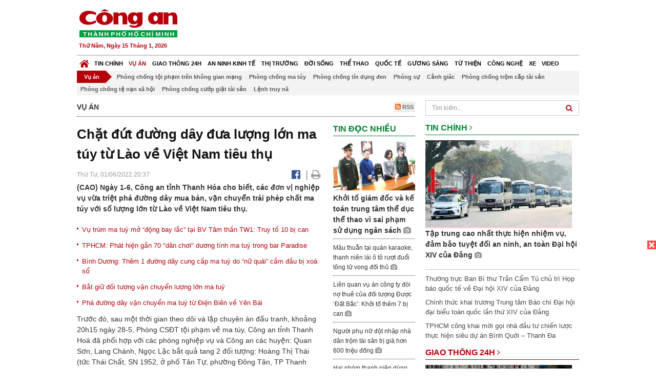

--- FILE ---
content_type: text/html; charset=utf-8
request_url: https://congan.com.vn/vu-an/triet-pha-duong-day-ma-tuy-lon-tu-lao-ve-viet-nam-tieu-thu_131957.html
body_size: 29625
content:


<!DOCTYPE html>
<html xmlns="http://www.w3.org/1999/xhtml">
<head><title>
	Chặt đứt đường d&#226;y đưa lượng lớn ma t&#250;y từ L&#224;o về Việt Nam ti&#234;u thụ
</title>
<!-- common meta tag -->
<meta http-equiv="content-type" content="text/html;charset=UTF-8" />
<meta http-equiv="content-language" itemprop="inLanguage" content="vi-VN" />
<meta name="viewport" content="width=device-width, initial-scale=1.0, user-scalable=yes" />
<!-- mobile web app -->
<meta name="apple-mobile-web-app-capable" content="yes" />
<meta name="apple-mobile-web-app-title" content="congan.com.vn" />
<!-- favi icons -->
<link rel="icon" href="/Sites/CATP/css/icon/favicon.ico" type="image/x-icon" />
<link rel="shortcut icon" href="/Sites/CATP/css/icon/favicon.ico" type="image/x-icon" />
<link rel="shortcut icon" href="/Sites/CATP/css/icon/favicon.ico" type="image/vnd.microsoft.icon" />
<!-- iPad icons -->
<link rel="apple-touch-icon-precomposed" href="/Sites/CATP/css/icon/72x72.png" sizes="72x72" />
<link rel="apple-touch-icon-precomposed" href="/Sites/CATP/css/icon/144x144.png" sizes="144x144" />
<!-- iPhone and iPod touch icons -->
<link rel="apple-touch-icon-precomposed" href="/Sites/CATP/css/icon/57x57.png" sizes="57x57" />
<link rel="apple-touch-icon-precomposed" href="/Sites/CATP/css/icon/114x114.png" sizes="114x114" />
<!-- Nokia Symbian -->
<link rel="nokia-touch-icon" href="/Sites/CATP/css/icon/57x57.png">
<!-- Android icon precomposed so it takes precedence -->
<link rel="apple-touch-icon-precomposed" href="/Sites/CATP/css/icon/114x114.png" sizes="1x1" />
<!-- google plus publisher -->
<link rel="publisher" href="https://plus.google.com/+ConganVnBaoCongAnTPHCM/" />
<!-- author meta tags -->
<meta name="author" itemprop="author" content="congan.com.vn" />
<meta name="copyright" content="Báo Công an Thành Phố Hồ Chí Minh" />
<meta name="webdesign" content="http://vgroup.vn" />
<meta name="robots" content="index,follow,noodp" />
<!-- canonial url -->
<link rel="canonical" href="https://congan.com.vn/vu-an/triet-pha-duong-day-ma-tuy-lon-tu-lao-ve-viet-nam-tieu-thu_131957.html" />
<link rel="alternate" href="https://congan.com.vn/vu-an/triet-pha-duong-day-ma-tuy-lon-tu-lao-ve-viet-nam-tieu-thu_131957.html" hreflang="vi-VN" />
<!-- title & meta tags -->
<meta name="description" itemprop="description" content="(CAO) Ng&#224;y 1-6, C&#244;ng an tỉnh Thanh H&#243;a cho biết, c&#225;c đơn vị nghiệp vụ vừa triệt ph&#225; đường d&#226;y mua b&#225;n, vận chuyển tr&#225;i ph&#233;p chất ma t&#250;y với số lượng..." />
<meta name="keywords" itemprop="keywords" content="ma tu&#253;,vận chuyển tr&#225;i ph&#233;p chất ma tu&#253;,ma tu&#253; tổng hợp,ketamin,s&#250;ng tự chế,tang vật,," />
<!-- facebook tag -->
<meta property="fb:pages" content="835437133180903" />
<meta property="fb:app_id" content="989798167762726" /> 
<meta property="og:site_name" content="Báo Công an Thành Phố Hồ Chí Minh" />
<meta property="og:type" content="article" />
<meta property="og:title" itemprop="headline" content="Chặt đứt đường d&#226;y đưa lượng lớn ma t&#250;y từ L&#224;o về Việt Nam ti&#234;u thụ" />    
<meta property="og:url" itemprop="url" content="https://congan.com.vn/vu-an/triet-pha-duong-day-ma-tuy-lon-tu-lao-ve-viet-nam-tieu-thu_131957.html" />
<meta property="og:description" itemprop="description" content="(CAO) Ng&#224;y 1-6, C&#244;ng an tỉnh Thanh H&#243;a cho biết, c&#225;c đơn vị nghiệp vụ vừa triệt ph&#225; đường d&#226;y mua b&#225;n, vận chuyển tr&#225;i ph&#233;p chất ma t&#250;y với số lượng..." />
<meta property="og:image" itemprop="thumbnailUrl" content="https://cloud.tienlenquyetthang.com/thumbnail/CATP-480-2022-6-1/dt_1240_744_205.jpg" />
<meta property="og:image:alt" itemprop="thumbnailUrl" content="https://cloud.tienlenquyetthang.com/thumbnail/CATP-480-2022-6-1/dt_1240_744_205.jpg" />
<meta property="og:image:width" content="480"/>
<meta property="og:image:height" content="288"/>
<meta property="article:author" content="https://www.facebook.com/BaoConganTP.HCM" />
<meta property="article:section" itemprop="articleSection" content="Vụ án" />
<meta property="article:tag" content="ma tuý" /><meta property="article:tag" content="vận chuyển trái phép chất ma tuý" /><meta property="article:tag" content="ma tuý tổng hợp" /><meta property="article:tag" content="ketamin" /><meta property="article:tag" content="súng tự chế" /><meta property="article:tag" content="tang vật" />
<meta name="pubdate" itemprop="datePublished" content="2022-06-01T20:37+07:00" />
<meta name="lastmod" itemprop="dateModified" content="2022-06-01T22:23+07:00" />

<!-- css -->
<link href="/bundles/catp/css?v=KwDReDyO4l0WGT4hyhRO_kyTgrEv6MU86GP-ucz1FzM1" rel="stylesheet"/>

<!--jquery 1.11-->
<script type="text/javascript" src="/Sites/CATP/js/jquery-1.11.0.min.js"></script>
<script type="application/javascript" src="//anymind360.com/js/4038/ats.js"></script>
<!-- Google tag (gtag.js) -->
<script async src="https://www.googletagmanager.com/gtag/js?id=G-FBXW2J9517"></script>
<script>
  window.dataLayer = window.dataLayer || [];
  function gtag(){dataLayer.push(arguments);}
  gtag('js', new Date());

  gtag('config', 'G-FBXW2J9517');
</script>
<script async src="https://pagead2.googlesyndication.com/pagead/js/adsbygoogle.js?client=ca-pub-5518867561997340"
     crossorigin="anonymous"></script>
<script async src="https://pagead2.googlesyndication.com/pagead/js/adsbygoogle.js?client=ca-pub-1340498828993287"
     crossorigin="anonymous"></script></head>
<body>
    <form method="post" action="./triet-pha-duong-day-ma-tuy-lon-tu-lao-ve-viet-nam-tieu-thu_131957.html" id="frmVCMS" class="mm-slideout mm-page">
<div class="aspNetHidden">
<input type="hidden" name="__VIEWSTATE" id="__VIEWSTATE" value="1Blm2FCExODxuTHTcAYisDZLIFksocMGjOH8UjfnWx0KrsZSkAkrQ0xm+9KZHOBh7CWh15j9+EVnpzQHggf2SxSsQGy7LEK6acBBjtW9Se5A8pNHzLYHjH56MQ3R4uv5dU1fJA==" />
</div>

<div class="aspNetHidden">

	<input type="hidden" name="__VIEWSTATEGENERATOR" id="__VIEWSTATEGENERATOR" value="CA0B0334" />
</div>
    <!--Edit Zone-->
    
    <!--End Edit Zone-->

    <!--Header Mobile Advertisement Zone-->
    <div class="adMobileHeader">
        
    </div>
    <!--End Header Mobile Advertisement Zone-->

    <!--Header-->
    <div id="top-header" class="wrap">
        <div class="container-fluid">
            <div class="row">
                <div class="col-sm-4 col-md-3 logo">
                    <!--Logo-->
                    <a title="Báo công an Thành Phố Hồ Chí Minh" href="/">
                        <img alt="Báo công an Thành Phố Hồ Chí Minh" src="/Sites/CATP/css/images/logo.png" /></a>
                    <p class="today fLeft">
                        Thứ Năm, Ngày 15 Tháng 1, 2026
                    </p>
                    <!--End Logo-->
                </div>
                <div class="col-sm-8 col-md-9 banner">
                    <!--Header Advertisement Zone-->
                    
                    <!--End Header Content Zone-->
                </div>
            </div>
        </div>
    </div>
    <!--End Header-->

    <!--Navigation Zone-->
    
<!--Menu Hearder-Destop-->

<div id="menu-new" class="wrap menu">
    <nav class="navbar navbar-default" role="navigation">
        <div class="header-destop">
            <div class="navbar-header">
                <button type="button" class="navbar-toggle collapsed" data-toggle="collapse" data-target="#bs-example-navbar-collapse-1">
                    <span class="sr-only">Toggle navigation</span>
                    <span class="icon-bar"></span>
                    <span class="icon-bar"></span>
                    <span class="icon-bar"></span>
                </button>
                <a class="navbar-brand" href="/" title="Báo Công an Thành Phố Hồ Chí Minh">
                    <img alt="Báo Công an Thành Phố Hồ Chí Minh" src="/Sites/CATP/css/images/icon-home-new.png" width="19" /></a>
            </div>
            <div class="collapse navbar-collapse" id="bs-example-navbar-collapse-1">
                <div class="row menu-main menu-categories">
                    
                            <ul class="nav navbar-nav">
                        
                            <li data-idmenu="21" >
                                <a title="Tin chính" href="/tin-chinh">Tin chính</a>
                            </li>
                        
                            <li data-idmenu="22" class='active'>
                                <a title="Vụ án" href="/vu-an">Vụ án</a>
                            </li>
                        
                            <li data-idmenu="25" >
                                <a title="Giao thông 24h" href="/giao-thong-24h">Giao thông 24h</a>
                            </li>
                        
                            <li data-idmenu="124" >
                                <a title="An ninh kinh tế" href="/an-ninh-kinh-te">An ninh kinh tế</a>
                            </li>
                        
                            <li data-idmenu="167" >
                                <a title="Thị trường" href="/thi-truong">Thị trường</a>
                            </li>
                        
                            <li data-idmenu="153" >
                                <a title="Đời sống" href="/doi-song">Đời sống</a>
                            </li>
                        
                            <li data-idmenu="160" >
                                <a title="Thể thao" href="http://thethao.congan.com.vn/">Thể thao</a>
                            </li>
                        
                            <li data-idmenu="49" >
                                <a title="Quốc tế" href="/quoc-te">Quốc tế</a>
                            </li>
                        
                            <li data-idmenu="50" >
                                <a title="Gương sáng" href="/guong-sang">Gương sáng</a>
                            </li>
                        
                            <li data-idmenu="77" >
                                <a title="Từ thiện" href="/tu-thien">Từ thiện</a>
                            </li>
                        
                            <li data-idmenu="163" >
                                <a title="Công nghệ " href="/cong-nghe">Công nghệ </a>
                            </li>
                        
                            <li data-idmenu="164" >
                                <a title=" Xe" href="/xe"> Xe</a>
                            </li>
                        
                            <li data-idmenu="270" >
                                <a title="Video" href="http://video.congan.com.vn/">Video</a>
                            </li>
                        
                            </ul>
                           
                            <div class="clearfix"></div>
                        
                </div>
                <div id="vcmsLayout_ctl00_Top_Zone_ctl00_pnlSubMenu">
	
                    <div class="row" style="background: #F3F3F3;">
                        <ul class="nav navbar-nav menu-secondary sub-menu">
                            <li data-parentid="" class='menuchildren'>
                                <a title="Vụ án">Vụ án</a>
                            </li>
                            
                                    <li data-parentid="22" class='menuchildren'>
                                        <a title="Phòng chống tội phạm trên không gian mạng" href="/vu-an/phong-chong-toi-pham-tren-khong-gian-mang">
                                            Phòng chống tội phạm trên không gian mạng
                                        </a>
                                    </li>
                                
                                    <li data-parentid="22" class='menuchildren'>
                                        <a title="Phòng chống ma túy" href="/vu-an/phong-chong-ma-tuy">
                                            Phòng chống ma túy
                                        </a>
                                    </li>
                                
                                    <li data-parentid="22" class='menuchildren'>
                                        <a title="Phòng chống tín dụng đen" href="/vu-an/phong-chong-tin-dung-den">
                                            Phòng chống tín dụng đen
                                        </a>
                                    </li>
                                
                                    <li data-parentid="22" class='menuchildren'>
                                        <a title="Phóng sự" href="/vu-an/phong-su">
                                            Phóng sự
                                        </a>
                                    </li>
                                
                                    <li data-parentid="22" class='menuchildren'>
                                        <a title="Cảnh giác" href="/vu-an/canh-giac">
                                            Cảnh giác
                                        </a>
                                    </li>
                                
                                    <li data-parentid="22" class='menuchildren'>
                                        <a title="Phòng chống trộm cắp tài sản" href="/vu-an/phong-chong-trom-cap-tai-san">
                                            Phòng chống trộm cắp tài sản
                                        </a>
                                    </li>
                                
                                    <li data-parentid="22" class='menuchildren'>
                                        <a title="Phòng chống tệ nạn xã hội" href="/vu-an/phong-chong-te-nan-xa-hoi">
                                            Phòng chống tệ nạn xã hội
                                        </a>
                                    </li>
                                
                                    <li data-parentid="22" class='menuchildren'>
                                        <a title="Phòng chống cướp giật tài sản" href="/vu-an/phong-chong-cuop-giat-tai-san">
                                            Phòng chống cướp giật tài sản
                                        </a>
                                    </li>
                                
                                    <li data-parentid="22" class='menuchildren'>
                                        <a title="Lệnh truy nã" href="/vu-an/lenh-truy-na">
                                            Lệnh truy nã
                                        </a>
                                    </li>
                                
                            <div class="clearfix"></div>
                        </ul>
                    </div>
                
</div>
            </div>
        </div>
        <div class="header-mobile">
            <div class="navbar-header" style="width: 100%;">
                <a href="#menu" class="button navbar-toggle collapsed" title="Menu">
                    <span class="sr-only">Toggle navigation</span>
                    <span class="icon-bar"></span>
                    <span class="icon-bar"></span>
                    <span class="icon-bar"></span>
                </a>
                <p>
                    <a title="Báo Công an Thành Phố Hồ Chí Minh" href="/">
                        <img alt="Báo Công an Thành Phố Hồ Chí Minh" src="/Sites/CATP/css/images/logo.png" style="width: 100px"/></a>
                </p>
            </div>
            <div id="menu" class="hidden">
                <div class="row">
                    <ul class="nav navbar-nav ">
                        
                                <div class="mm-search">
                                    <input placeholder="Tìm kiếm" type="text" autocomplete="off">
                                </div>
                                <li>
                                    <a title="Báo Công an Thành Phố Hồ Chí Minh" href="/">Trang chủ</a>
                                </li>
                            
                                <li class=" ">
                                    <a title="Tin chính" href="/tin-chinh">Tin chính</a>
                                    
                                </li>
                            
                                <li class="mm-selected ">
                                    <a title="Vụ án" href="/vu-an">Vụ án</a>
                                    
                                </li>
                            
                                <li class=" ">
                                    <a title="Giao thông 24h" href="/giao-thong-24h">Giao thông 24h</a>
                                    
                                </li>
                            
                                <li class=" ">
                                    <a title="An ninh kinh tế" href="/an-ninh-kinh-te">An ninh kinh tế</a>
                                    
                                </li>
                            
                                <li class=" ">
                                    <a title="Thị trường" href="/thi-truong">Thị trường</a>
                                    
                                </li>
                            
                                <li class=" ">
                                    <a title="Đời sống" href="/doi-song">Đời sống</a>
                                    
                                </li>
                            
                                <li class=" ">
                                    <a title="Thể thao" href="http://thethao.congan.com.vn/">Thể thao</a>
                                    
                                </li>
                            
                                <li class=" ">
                                    <a title="Quốc tế" href="/quoc-te">Quốc tế</a>
                                    
                                </li>
                            
                                <li class=" ">
                                    <a title="Gương sáng" href="/guong-sang">Gương sáng</a>
                                    
                                </li>
                            
                                <li class=" ">
                                    <a title="Từ thiện" href="/tu-thien">Từ thiện</a>
                                    
                                </li>
                            
                                <li class=" ">
                                    <a title="Công nghệ " href="/cong-nghe">Công nghệ </a>
                                    
                                </li>
                            
                                <li class=" ">
                                    <a title=" Xe" href="/xe"> Xe</a>
                                    
                                </li>
                            
                                <li class=" ">
                                    <a title="Video" href="http://video.congan.com.vn/">Video</a>
                                    
                                </li>
                            
                    </ul>
                </div>
            </div>
        </div>
        <script type="text/javascript">
            $(document).ready(function () {
                // init menu
                $('nav#menu').mmenu();
                // check active menu cha khi menu con active
                var id = $(".activeChild").data('parentid');
                $('.menumain li').each(function (index) {
                    if ($(this).data('idmenu') == id) {
                        $(this).addClass('active');
                    }
                });
                // remove counter null
                $('.navbar-toggle').click(function () {
                    $(".mm-counter").each(function () {
                        if ($(this).text() == 0) {
                            $(this).parent().find('.mm-subopen').remove();
                            $(this).remove();
                        }
                        else {
                            $(this).remove();
                        }
                    });
                });
            });
        </script>
    </nav>
</div>
<!--End Menu-Hearder-Destop-->
<div class="clear"></div>

    <!--End Navigation Zone-->

    <!--Content-->
    <div id="content" class="wrap">
        <div class="container-fluid">
            <div class="col-xs-12 col-sm-8 col-md-8 block-left">
                
<div class="col-xs-12 col-sm-12 col-md-12 padding-left-0 padding-right-0">
    <div class="breadcrumb-page">
        <div class="fLeft">
            <h2>Vụ án</h2>
        </div>
         <div class="fRight f18">
            <a class="btn-rss" href="/rss/vu-an" target="_blank">
                <i class="fa fa-rss-square clorOr"></i> RSS
            </a>
        </div>
        <div class="clearfix"></div>
    </div>
</div>
                <div class="clear"></div>
                <div id="blocknew" class="block_home_new">
                    <div class="col-xs-12 col-sm-12 col-md-7 block-list-news-left">
                        <!-- Left Content Zone-->
                        
<div id="vcmsLayout_ctl00_Content_Left_Zone_ctl00_pnlArticleView">
	
    

<link href="/Sites/Common/css/photoswipe.css" rel="stylesheet" type="text/css" />
<link href="/Sites/Common/css/default-skin.css" rel="stylesheet" type="text/css" />
<script src="/Sites/Common/js/photoswipe.min.js" type="text/javascript"></script>
<script src="/Sites/Common/js/photoswipe-ui-default.min.js" type="text/javascript"></script>

<!-- Load Facebook SDK for JavaScript -->
<div id="fb-root"></div>
<script>    (function (d, s, id) {
    var js, fjs = d.getElementsByTagName(s)[0];
    if (d.getElementById(id)) return;
    js = d.createElement(s); js.id = id;
    js.src = "//connect.facebook.net/vi_VN/sdk.js#xfbml=1&version=v2.5&appId=989798167762726";
    fjs.parentNode.insertBefore(js, fjs);
  }(document, 'script', 'facebook-jssdk'));
</script>
<div class="block_news_big">
  <div class="block_news_detail ads-overlay">
    <div class="article_sub_tile">
      <span></span>
    </div>
    <div class="article_tile">
      <h1>Chặt đứt đường dây đưa lượng lớn ma túy từ Lào về Việt Nam tiêu thụ</h1>
    </div>
  </div>
  <div class="block-timer-share ads-overlay">
    <div class="block-time fLeft">
      <p style="white-space: nowrap;">
        Thứ Tư, 01/06/2022 20:37
        
      </p>
    </div>
    <div class="icon-share fRight f20">
      <a class="share-facebook" rel="nofollow" target="_blank" title="Chia sẻ bài viết lên facebook"
        href="https://www.facebook.com/sharer/sharer.php?u=http://congan.com.vn/vu-an/triet-pha-duong-day-ma-tuy-lon-tu-lao-ve-viet-nam-tieu-thu_131957.html&amp;display=popup&amp;ref=plugin">
        <i class="fa fa-facebook-official"></i>
      </a>
      <span class="drash_share">|</span>
      <a rel="nofollow" target="_blank" href="/in-bai/triet-pha-duong-day-ma-tuy-lon-tu-lao-ve-viet-nam-tieu-thu_131957.html"
        title="Print"><i class="fa fa-print"></i></a>
    </div>
    <div class="clear"></div>
  </div>
  <div class="block_news_detail block_article_detail">
    <div class="article_head ads-overlay">
      <p>(CAO) Ngày 1-6, Công an tỉnh Thanh Hóa cho biết, các đơn vị nghiệp vụ vừa triệt phá đường dây mua bán, vận chuyển trái phép chất ma túy với số lượng lớn từ Lào về Việt Nam tiêu thụ.</p>
    </div>
    
        <div class="article_related ads-overlay">
          <ul>
      
        <li>
          <a href="/vu-an/vu-trum-ma-tuy-mo-dong-bay-lac-tai-bv-tam-than-tw1-truy-to-10-bi-can_131895.html" target="_blank">
            Vụ trùm ma tuý mở “động bay lắc” tại BV Tâm thần TW1: Truy tố 10 bị can
          </a>
        </li>
      
        <li>
          <a href="/vu-an/phat-hien-gan-70-dan-choi-duong-tinh-ma-tuy-tai-quan-bar-paradise_131751.html" target="_blank">
            TPHCM: Phát hiện gần 70 "dân chơi" dương tính ma tuý trong bar Paradise
          </a>
        </li>
      
        <li>
          <a href="/vu-an/them-mot-duong-day-ma-tuy-do-nu-quai-9x-cam-dau-bi-xoa-so-o-binh-duong_131717.html" target="_blank">
            Bình Dương: Thêm 1 đường dây cung cấp ma tuý do “nữ quái” cầm đầu bị xoá sổ
          </a>
        </li>
      
        <li>
          <a href="/vu-an/bat-giu-doi-tuong-van-chuyen-luong-lon-ma-tuy_131744.html" target="_blank">
            Bắt giữ đối tượng vận chuyển lượng lớn ma tuý
          </a>
        </li>
      
        <li>
          <a href="/vu-an/bat-4-doi-tuong-trong-duong-day-van-chuyen-ma-tuy-tu-dien-bien-ve-yen-bai_131623.html" target="_blank">
            Phá đường dây vận chuyển ma tuý từ Điện Biên về Yên Bái
          </a>
        </li>
      
        </ul>
                </div>
      
    <div id="article_content" class="article_content bgClorFFF">
      <p>Trước đó, sau một thời gian theo dõi và lập chuyên án đấu tranh, khoảng 20h15 ngày 28-5, Phòng CSĐT tội phạm về ma túy, Công an tỉnh Thanh Hoá đã phối hợp với các phòng nghiệp vụ và Công an các huyện: Quan Sơn, Lang Chánh, Ngọc Lặc bắt quả tang 2 đối tượng: Hoàng Thị Thái (tức Thái Chất, SN 1952, ở phố Tân Tự, phường Đông Tân, TP Thanh Hóa) và Đỗ Anh Dũng (SN 1974, ở phường Trường Thi, TP Thanh Hóa) đang vận chuyển 10 bánh heroin; 18.000 viên ma túy tổng hợp.</p><p>Tiến hành điều tra mở rộng, lực lượng Công an tỉnh Thanh Hóa đã bắt giữ 5 đối tượng khác gồm: Đinh Văn Lanh (SN 1985), Lò Văn Chấu (SN 1978), Lò Văn Danh (SN 1997), đều ở xã Tam Thanh, huyện Quan Sơn, Thanh Hoá; Lê Xuân Bằng (SN 1982, ở phường An Hưng, TP Thanh Hóa) và Bùi Văn Duẩn (SN 1989, ở xã Mậu Lâm, huyện Như Thanh, Thanh Hoá).</p><div style="padding-bottom:20px;width:100%"><img alt="" src="http://image.congan.com.vn/thumbnail/CATP-480-2022-6-1/dt.jpg" style="width:100%;border: solid 1px #ffffff" title="" /><div class="d-imgcaption">Các đối tượng và <a class="wheellink" href="https://congan.com.vn/vu-an/triet-pha-duong-day-ma-tuy-lon-tu-lao-ve-viet-nam-tieu-thu_131957.html" rel="nofollow">tang vật</a> thu giữ</div></div><p>Khám xét nơi ở của các đối tượng, lực lượng Công an đã thu giữ thêm 2,5 cây heroin, 50g ma túy đá, 4.000 viên ma túy tổng hợp (hồng phiến), 69 viên ma túy tổng hợp dạng kẹo, 1 gói nhỏ <a class="wheellink" href="https://congan.com.vn/vu-an/triet-pha-duong-day-ma-tuy-lon-tu-lao-ve-viet-nam-tieu-thu_131957.html" rel="nofollow">ketamin</a>, 1 khẩu <a class="wheellink" href="https://congan.com.vn/vu-an/triet-pha-duong-day-ma-tuy-lon-tu-lao-ve-viet-nam-tieu-thu_131957.html" rel="nofollow">súng tự chế</a>, hơn 2,8 tỷ đồng cùng nhiều tang vật có liên quan.</p><p>Kết quả điều tra xác định, cầm đầu đường dây mua bán, vận chuyển trái phép chất ma túy này là Hoàng Thị Thái. Để điều hành đường dây này, Thái đã câu kết với một số đối tượng cộm cán, có nhiều tiền án về tội mua bán, vận chuyển ma túy ở TP Thanh Hóa, Quan Sơn, Như Thanh… hình thành đường dây mua bán, vận chuyển ma túy khép kín từ Lào qua các đường tiểu ngạch trên tuyến biên giới với huyện Quan Sơn, sau đó vận chuyển về TP Thanh Hóa tiêu thụ.</p><p>Hiện cơ quan CSĐT Công an tỉnh Thanh Hóa đang tiếp tục điều tra, mở rộng vụ án.</p>

      <!-- referer url -->
      
      <div class="ads-overlay padT5">
        <div class="article_author col-sm-12 col-md-6 fRight padR0 padB0 marginB0">
          Trà My
        </div>
        <div class="col-sm-12 col-md-6 fLeft padL0 padB0 marginB0">
          <div class="fb-like fLeft padR5 padB0" data-href="https://congan.com.vn/vu-an/triet-pha-duong-day-ma-tuy-lon-tu-lao-ve-viet-nam-tieu-thu_131957.html" data-layout="button" data-action="like" data-show-faces="false" data-share="false"></div>
          <div class="fb-share-button fLeft padB0" data-href="https://congan.com.vn/vu-an/triet-pha-duong-day-ma-tuy-lon-tu-lao-ve-viet-nam-tieu-thu_131957.html" data-layout="button_count"></div>
        </div>
        <div class="clear"></div>
      </div>
    </div>

    <!-- ad after content -->
    <div class="ads-web ads-overlay">
      
      
      <div class="clear"></div>
    </div>

    <!-- adv video outstream -->
    
    

    <!-- tag -->
    <div class="article_content ads-overlay padB20">
      <div class="article_tags">
        <i class="fa fa-tags"></i><strong>Từ Khóa</strong>
        
            <a href="/tag/ma tuý.html">
              ma tuý</a>
          
            <a href="/tag/vận chuyển trái phép chất ma tuý.html">
              vận chuyển trái phép chất ma tuý</a>
          
            <a href="/tag/ma tuý tổng hợp.html">
              ma tuý tổng hợp</a>
          
            <a href="/tag/ketamin.html">
              ketamin</a>
          
            <a href="/tag/súng tự chế.html">
              súng tự chế</a>
          
            <a href="/tag/tang vật.html">
              tang vật</a>
          
      </div>
    </div>

    <!-- video adsense -->
    <div class="ads-overlay">
      
<!-- css -->
<link href="/Sites/Common/VGPlayer/css/video-js.css" type="text/css" rel="stylesheet" />
<link href="/Sites/Common/VGPlayer/css/videojs.ads.css" type="text/css" rel="stylesheet" />
<link href="/Sites/Common/VGPlayer/css/videojs.ima.css" type="text/css" rel="stylesheet" />
<link href="/Sites/Common/VGPlayer/css/style.css" type="text/css" rel="stylesheet" />

<div id="video-adsense">
    <div id="video-wrapper">
        <div id="video-container">
            <video id="catp-player" class="video-js vjs-default-skin vjs-big-play-centered"controls preload="auto" poster="https://cloud.tienlenquyetthang.com/thumbnail/CATP-480-2025-12-22/img-5945_2_530_318_962.jpeg" data-setup="{}">
                <source src="https://cloud.tienlenquyetthang.com/Sites/CATP/Storage/Media/2025/12/22/bat-nhom-doi-no-thue-bac-nam_20251222222301_20251222223100_20251222223300.mp4" type='video/mp4'>
            </video>
        </div>
        <div id="video-overlay">
            <div id="video-overlay-banner">
                <div id="btn-close-pre-roll" onclick="closePreRoll();"></div>
                <div id="btn-close-post-roll" onclick="closePostRoll();"></div>
                <script async src="//pagead2.googlesyndication.com/pagead/js/adsbygoogle.js"></script>
                <!-- CAO_NEWS_300_250_VIDEO -->
                <ins class="adsbygoogle"
                     style="display:inline-block;width:300px;height:250px"
                     data-ad-client="ca-pub-1340498828993287"
                     data-ad-slot="3969392658"></ins>
                <script>
                    (adsbygoogle = window.adsbygoogle || []).push({});
                </script>
            </div>
        </div>
        <div id="button-overlay">
            <input id="btnSkipAd" type="button" onclick="skipAd()" value=" Skip Ad >> "/>
        </div>
    </div>
    <div id="video-title">
        <a href="http://video.congan.com.vn/video-vu-an/video-cong-an-tphcm-triet-pha-nhom-doi-no-thue-kieu-khung-bo-nup-bong-3-cong-ty-mua-ban-no_187208.html">
            Video C&#244;ng an TPHCM triệt ph&#225; nh&#243;m đ&#242;i nợ thu&#234; kiểu khủng bố n&#250;p b&#243;ng 3 c&#244;ng ty mua b&#225;n nợ
        </a>
    </div>
</div>
<input type="hidden" id="hidVastTagPC" value="https://googleads.g.doubleclick.net/pagead/ads?ad_type=video_text_image&client=ca-video-pub-1340498828993287&description_url=http%3A%2F%2Fcongan.com.vn&channel=8424723850&videoad_start_delay=5000&hl=vi" />
<input type="hidden" id="hidVastTagMobile" value="https://googleads.g.doubleclick.net/pagead/ads?ad_type=video_text_image&client=ca-video-pub-1340498828993287&description_url=http%3A%2F%2Fcongan.com.vn&channel=8424723850&videoad_start_delay=5000&hl=vi" />
<!-- js -->
<script src="/Sites/Common/VGPlayer/js/video.js" type="text/javascript"></script>
<script src="//imasdk.googleapis.com/js/sdkloader/ima3.js" type="text/javascript"></script>
<script src="/Sites/Common/VGPlayer/js/videojs.ads.js" type="text/javascript"></script>
<script src="/Sites/Common/VGPlayer/js/videojs.ima.js" type="text/javascript"></script>
<script src="/Sites/Common/VGPlayer/js/ads.js" type="text/javascript"></script>
    
<script type="text/javascript">
    var ads = new Ads('catp-player', true);
    function closePreRoll() {
        ads.adsPreRollClosed();
    }
    function closePostRoll() {
        ads.adsPostRollClosed();
    }
    function skipAd() {
        ads.adsSkipped();
    }
</script>




    </div>
  </div>

  <!-- comment -->
  <div class="block-detail ads-overlay padT20 padB20" style="border: none;">
    <h4 class="padT0 marginT0">Bình luận (0)</h4>
    <div class="row">
      <div class="col-sm-12 col-md-12">
        <div class="form-group">
          <textarea id="txtCommentContent" class="form-control" rows="2" placeholder="Nội dung bình luận"></textarea>
        </div>
      </div>
      <div class="col-xs-6 pull-right">
        <button type="button" id="postComment" class="btn btn-default btn-sent-comment fRight" onclick="prepareSubmitComment('','')" data-toggle="modal" data-target="#commentModal">
          <strong>GỬI</strong></button>
      </div>
    </div>
    
  </div>
  <div class="modal fade" id="commentModal" tabindex="-1" role="dialog" aria-hidden="true">
    <div class="modal-dialog">
      <div class="modal-content">
        <div class="modal-header">
          <button type="button" class="close" data-dismiss="modal"><span aria-hidden="true">&times;</span><span class="sr-only">Close</span></button>
          <strong class="modal-title f18">Thông tin bạn đọc</strong>
        </div>
        <div class="modal-body">
          <div class="row">
            <div class="col-xs-12">
              <div class="form-group">
                <input id="txtFullName" type="text" name="fullname" class="form-control name" placeholder="Họ và tên" maxlength="256" />
              </div>
            </div>
            <div class="col-xs-12">
              <div class="form-group">
                <input id="txtEmail" type="text" name="email" class="form-control email" placeholder="Email" maxlength="256" />
              </div>
            </div>
            <div class="col-xs-6">
              <div class="form-group">
                <input id="txtCaptcha" type="text" class="form-control" placeholder="Mã xác nhận" maxlength="256" />
              </div>
            </div>
            <div class="col-xs-6">
              <div class="form-group">
                <img id="imgCaptcha" src="/Sites/Common/Pages/CaptchaImg.aspx" class="imgCaptcha fLeft" alt="Mã xác nhận" />
              </div>
            </div>
            <div class="col-xs-6 col-xs-offset-3">
              <div class="form-group">
                <button type="button" id="btnSubmitComment" onclick="submitComment();" class="btn btn-default btn-sent-comment-modal">Gửi bình luận</button>
              </div>
            </div>
          </div>
        </div>
      </div>
    </div>
  </div>

  <!-- others news -->
  <div class="block-detail ads-overlay">
    <div class="box-related-news">
      <div class="title-box">
        TIN KHÁC
      </div>
      <div class="list-related">
        
            <ul>
          
            <li class="col-xs-4 related-news"><a href="/vu-an/tt-hue-loi-dung-con-nho-nu-quai-tiep-tuc-tang-tru-ma-tuy_131956.html">
              <img src="https://cloud.tienlenquyetthang.com/thumbnail/CATP-150-2022-6-1/tang-tru-ma-tuy-2_2560_1536_311.jpg"
                title="Lợi dụng nu&#244;i con nhỏ, “nữ qu&#225;i” tiếp tục t&#224;ng trữ ma t&#250;y" alt="Lợi dụng nu&#244;i con nhỏ, “nữ qu&#225;i” tiếp tục t&#224;ng trữ ma t&#250;y" style="width: 100%;" />
            </a><a href="/vu-an/tt-hue-loi-dung-con-nho-nu-quai-tiep-tuc-tang-tru-ma-tuy_131956.html">
              Lợi dụng nuôi con nhỏ, “nữ quái” tiếp tục tàng trữ ma túy
            </a>
               <i class="fa fa-camera clor9"></i>
            </li>
          
            <li class="col-xs-4 related-news"><a href="/tin-chinh/bo-truong-to-lam-gui-thu-khen-cong-an-tinh-thanh-hoa_131955.html">
              <img src="https://cloud.tienlenquyetthang.com/thumbnail/CATP-150-2022-6-1/735eec9b-dc68-4a11-a36f-ea883a2d4e42_839_503_690.png"
                title="Bộ trưởng T&#244; L&#226;m gửi Thư khen C&#244;ng an tỉnh Thanh H&#243;a" alt="Bộ trưởng T&#244; L&#226;m gửi Thư khen C&#244;ng an tỉnh Thanh H&#243;a" style="width: 100%;" />
            </a><a href="/tin-chinh/bo-truong-to-lam-gui-thu-khen-cong-an-tinh-thanh-hoa_131955.html">
              Bộ trưởng Tô Lâm gửi Thư khen Công an tỉnh Thanh Hóa
            </a>
               <i class="fa fa-camera clor9"></i>
            </li>
          
            <li class="col-xs-4 related-news"><a href="/an-ninh-kinh-te/tim-bi-hai-vu-phan-huynh-truc-vi-lua-ban-dat-ao-chiem-doat-40-ty-dong_131972.html">
              <img src="https://cloud.tienlenquyetthang.com/thumbnail/CATP-150-2022-6-2/cong-an-an-giang-tim-bi-hai_938_563_681.jpg"
                title="T&#236;m bị hại vụ Phan Huỳnh Tr&#250;c Vi lừa b&#225;n đất ảo chiếm đoạt 40 tỷ đồng" alt="T&#236;m bị hại vụ Phan Huỳnh Tr&#250;c Vi lừa b&#225;n đất ảo chiếm đoạt 40 tỷ đồng" style="width: 100%;" />
            </a><a href="/an-ninh-kinh-te/tim-bi-hai-vu-phan-huynh-truc-vi-lua-ban-dat-ao-chiem-doat-40-ty-dong_131972.html">
              Tìm bị hại vụ Phan Huỳnh Trúc Vi lừa bán đất ảo chiếm đoạt 40 tỷ đồng
            </a>
               <i class="fa fa-camera clor9"></i>
            </li>
          
            </ul>
                        <div class="related-seperator"></div>
          
        <div class="list-news-order">
          
              <ul class="list-article">
            
              <li>
                <a title="Mang xe cha ruột đi cầm để trả nợ v&#224; ăn nhậu rồi b&#225;o tin giả bị cướp xe" href="/vu-an/mang-xe-cha-ruot-di-cam-de-tra-no-va-an-nhau-roi-bao-tin-gia-bi-cuop-xe_131950.html">
                  Mang xe cha ruột đi cầm để trả nợ và ăn nhậu rồi báo tin giả bị cướp xe</a> <i style="color: #aaa;">(01/06)</i>
              </li>
            
              <li>
                <a title="Nam sinh vi&#234;n biến căn hộ thu&#234; th&#224;nh nơi trồng cần sa để b&#225;n kiếm tiền" href="/vu-an/nam-sinh-vien-ru-ban-bien-can-ho-thue-thanh-noi-trong-can-sa-de-kinh-doanh_131947.html">
                  Nam sinh viên biến căn hộ thuê thành nơi trồng cần sa để bán kiếm tiền</a> <i style="color: #aaa;">(01/06)</i>
              </li>
            
              <li>
                <a title="Bắt đối tượng mới ra t&#249; đ&#227; bu&#244;n ma t&#250;y từ TPHCM ra Đ&#224; Nẵng ti&#234;u thụ" href="/vu-an/doi-tuong-vua-ra-tu-cam-dau-duong-day-ma-tuy-khung-lien-tinh_131948.html">
                  Bắt đối tượng mới ra tù đã buôn ma túy từ TPHCM ra Đà Nẵng tiêu thụ</a> <i style="color: #aaa;">(01/06)</i>
              </li>
            
              <li>
                <a title="Bắt nh&#243;m đối tượng &#39;đột nhập&#39; v&#224;o kho dữ liệu ng&#226;n h&#224;ng khai th&#225;c th&#244;ng tin" href="/vu-an/bat-5-doi-tuong-khai-thac-su-dung-trai-phep-thong-tin-khach-hang_131941.html">
                  Bắt nhóm đối tượng 'đột nhập' vào kho dữ liệu ngân hàng khai thác thông tin</a> <i style="color: #aaa;">(01/06)</i>
              </li>
            
              <li>
                <a title="Phạm nh&#226;n nguy hiểm Triệu Qu&#226;n Sự trốn trại đ&#227; bị bắt" href="/vu-an/pham-nhan-trieu-quan-su-tron-trai-da-bi-bat_131940.html">
                  Phạm nhân nguy hiểm Triệu Quân Sự trốn trại đã bị bắt</a> <i style="color: #aaa;">(01/06)</i>
              </li>
            
              <li>
                <a title="Thanh ni&#234;n l&#225;i xe hất văng b&#224; l&#227;o b&#225;m nắp capo l&#227;nh 12 năm t&#249;" href="/vu-an/thanh-nien-lai-xe-hat-vang-ba-lao-bam-nap-capo-lanh-12-nam-tu_131931.html">
                  Thanh niên lái xe hất văng bà lão bám nắp capo lãnh 12 năm tù</a> <i style="color: #aaa;">(01/06)</i>
              </li>
            
              <li>
                <a title="Vụ nữ sinh bị giật điện thoại khi đứng soi gương: Lần ra ổ trộm cắp xe m&#225;y" href="/vu-an/bat-vu-giat-dien-thoai-cua-nu-sinh-loi-ra-ca-o-xe-trom-cap_131925.html">
                  Vụ nữ sinh bị giật điện thoại khi đứng soi gương: Lần ra ổ trộm cắp xe máy</a> <i style="color: #aaa;">(01/06)</i>
              </li>
            
              <li>
                <a title="C&#244; g&#225;i 22 tuổi truy đuổi 2km sau khi bị cướp giật iPhone 11 Promax" href="http://video.congan.com.vn/video-thoi-su/co-gai-22-tuoi-truy-duoi-2km-sau-khi-bi-cuop-giat-iphone-11-promax-o-tphcm_131924.html">
                  Cô gái 22 tuổi truy đuổi 2km sau khi bị cướp giật iPhone 11 Promax</a> <i style="color: #aaa;">(01/06)</i>
              </li>
            
              <li>
                <a title="Bắt nh&#243;m đối tượng g&#226;y ra h&#224;ng loạt vụ cướp giật ở TPHCM" href="/vu-an/bat-nhom-doi-tuong-gay-ra-hang-loat-vu-cuop-giat_131921.html">
                  Bắt nhóm đối tượng gây ra hàng loạt vụ cướp giật ở TPHCM</a> <i style="color: #aaa;">(01/06)</i>
              </li>
            
              <li>
                <a title="Bắt giữ nh&#243;m đối tượng chuy&#234;n &quot;hack facebook&quot; để lừa tiền" href="/vu-an/bat-giu-nhom-doi-tuong-chuyen-hack-facebook-de-lua-tien_131919.html">
                  Bắt giữ nhóm đối tượng chuyên "hack facebook" để lừa tiền</a> <i style="color: #aaa;">(01/06)</i>
              </li>
            
              </ul>
            
        </div>
        <div class="clear"></div>
      </div>
    </div>
  </div>
</div>

<!-- ad below responsive -->


<!-- ad inner content -->
<div id="ad-content-1-web" class="ads-web ads-overlay">
  
  <div class="clear"></div>
</div>
<div id="ad-content-2-web" class="ads-web ads-overlay">
  
  <div class="clear"></div>
</div>
<div id="ad-content-1-mobile" class="ads-mobile ads-overlay">
  
  <div class="clear"></div>
</div>
<div id="ad-content-2-mobile" class="ads-mobile ads-overlay">
  
  <div class="clear"></div>
</div>

<!-- render ad -->
<script type="text/javascript">
  $(document).ready(function() {
    var isMobile = 'False'.toLowerCase() === 'true';

    if (isMobile) {
      // check content more than 1 paragraph
      if ($('#article_content p').length > 1) {
        console.log('1');
        $('#ad-content-1-mobile').insertBefore($('#article_content p').get(1));
      }

      // check content more than 5 paragraph
      if ($('#article_content p').length > 5) {
        console.log('5');
        $('#ad-content-2-mobile').insertBefore($('#article_content p').get(5));
      }

      // check content more than 4 paragraph
      if ($('#article_content p').length > 4) {
        // init window width, height
        var width = $(window).width();
        var height = $(window).height();

        // init left position
        var left = width < 330 ? 10 : 15;

        // init object
        var adResponsive = $('#adBannerUnderContent');
        adResponsive.css('width', width - 2 * left);
        adResponsive.css('height', height);
        adResponsive.css('left', left);

        // init view element
        var div = $('<div>');
        div.css('width', width);
        div.css('height', height);
        div.css('position', 'relative');
        div.css('z-index', '0');

        // get third param
        var param = $('#article_content p').get(3);

        // insert div view into content
        div.insertBefore(param);

        // scroll
        $(window).scroll(function () {
          if ($(window).scrollTop() + height >= div.offset().top || $(window).scrollTop() - height <= div.offset().top) {
            // display ad
            adResponsive.css('display', 'block');
            $('.block_article_detail').css('background', 'none');
          }
          if ($(window).scrollTop() + height < div.offset().top || $(window).scrollTop() - height > div.offset().top) {
            // hide ad
            adResponsive.css('display', 'none');
            $('.block_article_detail').css('background-color', '#fff');
          }
        });
      }

    } else {
      // check content more than 1 paragraph
      if ($('#article_content p').length > 1) {
        $('#ad-content-1-web').insertBefore($('#article_content p').get(1));
      }

      // check content more than 5 paragraph
      if ($('#article_content p').length > 4) {
        $('#ad-content-2-web').insertBefore($('#article_content p').get(4));
      }

    }
  });
</script>

<!-- gallery -->
<div class="pswp" tabindex="-1" role="dialog" aria-hidden="true">
  <div class="pswp__bg">
  </div>
  <div class="pswp__scroll-wrap">
    <div class="pswp__container">
      <div class="pswp__item">
      </div>
      <div class="pswp__item">
      </div>
      <div class="pswp__item">
      </div>
    </div>
    <div class="pswp__ui pswp__ui--fit">
      <div class="pswp__top-bar">
        <div class="pswp__counter">
        </div>
        <button type="button" class="pswp__button pswp__button--close" title="Đóng (Esc)">
        </button>
        <button type="button" class="pswp__button pswp__button--share" title="Chia sẻ">
        </button>
        <button type="button" class="pswp__button pswp__button--fs" title="Toàn màn hình">
        </button>
        <button type="button" class="pswp__button pswp__button--zoom" title="Phóng to / Thu nhỏ">
        </button>
        <div class="pswp__preloader">
          <div class="pswp__preloader__icn">
            <div class="pswp__preloader__cut">
              <div class="pswp__preloader__donut">
              </div>
            </div>
          </div>
        </div>
      </div>
      <div class="pswp__share-modal pswp__share-modal--hidden pswp__single-tap">
        <div class="pswp__share-tooltip">
        </div>
      </div>
      <button type="button" class="pswp__button pswp__button--arrow--left" title="Xem ảnh trước">
      </button>
      <button type="button" class="pswp__button pswp__button--arrow--right" title="Xem ảnh tiếp theo">
      </button>
      <div class="pswp__caption">
        <div class="pswp__caption__center">
        </div>
      </div>
    </div>
  </div>
</div>
<script type="text/javascript">
  var initPhotoSwipeFromDOM = function (gallerySelector) {
    // parse slide data (url, title, size ...) from DOM elements 
    // (children of gallerySelector)
    var parseThumbnailElements = function (el) {
      var thumbElements = el.childNodes,
        numNodes = thumbElements.length,
        items = [],
        figureEl,
        linkEl,
        size,
        item;
      for (var i = 0; i < numNodes; i++) {
        figureEl = thumbElements[i]; // <figure> element
        // include only element nodes 
        if (figureEl.nodeType !== 1) {
          continue;
        }
        linkEl = figureEl.children[0]; // <a> element
        size = linkEl.getAttribute('data-size').split('x');
        // create slide object
        item = {
          src: linkEl.getAttribute('href'),
          w: parseInt(size[0], 10),
          h: parseInt(size[1], 10)
        };
        if (figureEl.children.length > 1) {
          // <figcaption> content
          item.title = figureEl.children[1].innerHTML;
        }
        if (linkEl.children.length > 0) {
          // <img> thumbnail element, retrieving thumbnail url
          item.msrc = linkEl.children[0].getAttribute('src');
        }
        item.el = figureEl; // save link to element for getThumbBoundsFn
        items.push(item);
      }
      return items;
    };
    // find nearest parent element
    var closest = function closest(el, fn) {
      return el && (fn(el) ? el : closest(el.parentNode, fn));
    };
    // triggers when user clicks on thumbnail
    var onThumbnailsClick = function (e) {
      e = e || window.event;
      e.preventDefault ? e.preventDefault() : e.returnValue = false;
      var eTarget = e.target || e.srcElement;
      // find root element of slide
      var clickedListItem = closest(eTarget, function (el) {
        return (el.tagName && el.tagName.toUpperCase() === 'FIGURE');
      });
      if (!clickedListItem) {
        return;
      }
      // find index of clicked item by looping through all child nodes
      // alternatively, you may define index via data- attribute
      var clickedGallery = clickedListItem.parentNode,
        childNodes = clickedListItem.parentNode.childNodes,
        numChildNodes = childNodes.length,
        nodeIndex = 0,
        index;
      for (var i = 0; i < numChildNodes; i++) {
        if (childNodes[i].nodeType !== 1) {
          continue;
        }
        if (childNodes[i] === clickedListItem) {
          index = nodeIndex;
          break;
        }
        nodeIndex++;
      }
      if (index >= 0) {
        // open PhotoSwipe if valid index found
        openPhotoSwipe(index, clickedGallery);
      }
      return false;
    };
    // parse picture index and gallery index from URL (#&pid=1&gid=2)
    var photoswipeParseHash = function () {
      var hash = window.location.hash.substring(1),
        params = {};

      if (hash.length < 5) {
        return params;
      }
      var vars = hash.split('&');
      for (var i = 0; i < vars.length; i++) {
        if (!vars[i]) {
          continue;
        }
        var pair = vars[i].split('=');
        if (pair.length < 2) {
          continue;
        }
        params[pair[0]] = pair[1];
      }

      if (params.gid) {
        params.gid = parseInt(params.gid, 10);
      }

      return params;
    };
    var openPhotoSwipe = function (index, galleryElement, disableAnimation, fromURL) {
      var pswpElement = document.querySelectorAll('.pswp')[0],
        gallery,
        options,
        items;
      items = parseThumbnailElements(galleryElement);
      // define options (if needed)
      options = {
        // define gallery index (for URL)
        galleryUID: galleryElement.getAttribute('data-pswp-uid'),

        getThumbBoundsFn: function (index) {
          // See Options -> getThumbBoundsFn section of documentation for more info
          var thumbnail = items[index].el.getElementsByTagName('img')[0], // find thumbnail
            pageYScroll = window.pageYOffset || document.documentElement.scrollTop,
            rect = thumbnail.getBoundingClientRect();
          return { x: rect.left, y: rect.top + pageYScroll, w: rect.width };
        }
      };
      // PhotoSwipe opened from URL
      if (fromURL) {
        if (options.galleryPIDs) {
          for (var j = 0; j < items.length; j++) {
            if (items[j].pid == index) {
              options.index = j;
              break;
            }
          }
        } else {
          // in URL indexes start from 1
          options.index = parseInt(index, 10) - 1;
        }
      } else {
        options.index = parseInt(index, 10);
      }
      // exit if index not found
      if (isNaN(options.index)) {
        return;
      }
      if (disableAnimation) {
        options.showAnimationDuration = 0;
      }
      // Pass data to PhotoSwipe and initialize it
      gallery = new PhotoSwipe(pswpElement, PhotoSwipeUI_Default, items, options);
      gallery.init();
    };
    // loop through all gallery elements and bind events
    var galleryElements = document.querySelectorAll(gallerySelector);
    for (var i = 0, l = galleryElements.length; i < l; i++) {
      galleryElements[i].setAttribute('data-pswp-uid', i + 1);
      galleryElements[i].onclick = onThumbnailsClick;
    }
    // Parse URL and open gallery if it contains #&pid=3&gid=1
    var hashData = photoswipeParseHash();
    if (hashData.pid && hashData.gid) {
      openPhotoSwipe(hashData.pid, galleryElements[hashData.gid - 1], true, true);
    }
  };
  // execute above function
  initPhotoSwipeFromDOM('.image-gallery');
</script>
<!-- end gallery -->

<script type="text/javascript">
  var articleId = 131957;
  var commentParentId = "";
  var commentContent = "";

  function toggleComments() {
    if ($("#comments").css("display") == "none")
      $("#comments").css("display", "block");
    else
      $("#comments").css("display", "none");
  }

  function toggleReplyForm(commentId) {
    var replyForm = $("#replyForm" + commentId);
    var parentId = replyForm.attr("name");
    // add html content
    if (replyForm.html() == "") {
      var html = "<div class=\"row\">" +
        "<div class=\"col-sm-12 col-md-12\">" +
        "<div class=\"form-group\">" +
        "<textarea id=\"txtCommentContent" + commentId + "\" class=\"form-control\" rows=\"2\" placeholder=\"Nội dung bình luận\" maxlength=\"4000\"></textarea>" +
        "</div>" +
        "</div>" +
        "<div class=\"col-xs-6 pull-right\">" +
        "<button type=\"button\" id=\"postComment" + commentId + "\" class=\"btn btn-default btn-sent-comment\" onclick=\"prepareSubmitComment(" + commentId + "," + parentId + ")\" data-toggle=\"modal\" data-target=\"#commentModal\">" +
        "<strong>GỬI</strong></button>" +
        "<button type=\"button\" id=\"toggleReplyForm" + commentId + "\" class=\"btn btn-default btn-close-comment-form\" onclick=\"toggleReplyForm(" + commentId + ");\"><strong>ĐÓNG</strong></button>" +
        "</div>" +
        "</div>";
      replyForm.html(html);
    }
    // hide/display form
    if (replyForm.css("display") == "none")
      replyForm.css("display", "block");
    else
      replyForm.css("display", "none");
  }

  function prepareSubmitComment(commentId, parentId) {
    commentContent = $("#txtCommentContent" + commentId).val();
    if (parentId != null && parentId != "")
      commentParentId = parentId;
  }

  function submitComment() {
    if (commentContent == "" || commentContent == 'Vui lòng gõ tiếng Việt có dấu') {
      alert("Yêu cầu nhập nội dung");
      return;
    }
    var fullName = $("#txtFullName").val().trim();
    if (fullName == "") {
      alert("Yêu cầu nhập họ tên");
      $("#txtFullName").focus();
      return;
    }
    var email = $("#txtEmail").val().trim();
    if (email == "") {
      alert("Yêu cầu nhập địa chỉ email");
      $("#txtEmail").focus();
      return;
    } else if (!/^([a-zA-Z0-9_.-])+@(([a-zA-Z0-9-])+.)+([a-zA-Z0-9]{2,4})+$/.test(email)) {
      alert("Địa chỉ email không đúng định dạng(vd: ten_ban@yahoo.com)");
      $("#txtEmail").focus();
      return;
    }
    var captcha = $("#txtCaptcha").val().trim();
    if (captcha == "") {
      alert("Yêu cầu nhập mã xác nhận");
      $("#txtCaptcha").focus();
      return;
    }
    $.ajax({
      type: "POST",
      url: location.protocol + "//" + location.host + "/Sites/CATP/Services/Comment.aspx?",
      data: { a: "postcomment", content: commentContent, user: fullName, email: email, captcha: captcha, targetId: articleId, parentId: commentParentId },
      dataType: "json",
      beforeSend: function () {
        $("#btnSubmitComment").attr('disabled', 'disabled');
      },
      success: function (data) {
        $("#btnSubmitComment").removeAttr('disabled');
        if (data.IsSuccess) {
          alert(data.Message);
          resetComment();
          $('#commentModal').modal('toggle');
        } else {
          alert(data.Message);
          resetCaptcha();
        }
      },
      error: function () {
        $("#btnSubmitComment").removeAttr('disabled');
        alert("Có lỗi xảy ra trong quá trình gửi, hay thử lại!");
        resetCaptcha();
      }
    });
  }

  function resetComment() {
    $(".form-control").val("");
    $(".form-comment").css("display", "none");
    resetCaptcha();
  }

  function resetCaptcha() {
    var code = Math.random();
    $("#imgCaptcha").attr("src", "/Sites/Common/Pages/CaptchaImg.aspx?ref=" + code);
  }

  function likeComment(id) {
    var $btn = $("#comment" + id);
    $.ajax({
      type: "POST",
      url: location.protocol + "//" + location.host + "/Sites/CATP/Services/Comment.aspx?",
      data: "a=likecomment&commentId=" + id,
      beforeSend: function () {
        $btn.css("color", "#B8B8B8");
        $btn.css("cursor", "auto");
        $btn.unbind("click");
      },
      success: function (res) {
        if (res == 1) {
          var currentLike = parseInt($("#likeComment" + id).text(), 0) + 1;
          $("#likeComment" + id).text(currentLike);
        } else {
          alert("Bạn không được phép thích bình luận này nữa!");
        }
      }
    });
  }

  function iframeResize() {
    $('.content-news-detail iframe').each(function (index, item) {
      var currentH = $(item).attr("height");
      var currentw = $(item).attr("width");
      var rate = currentw / currentH;
      var newH = $(item).width() / rate;
      $(item).height(newH);
    });
  }

  var pageIndex = 2;
  $("#btnViewMore").click(function () {
    $.ajax({
      type: "POST",
      url: location.protocol + "//" + location.host + "/Sites/CATP/Services/Comment.aspx?",
      data: "a=viewmore&articleId=" + articleId + "&pageIndex=" + pageIndex,
      beforeSend: function () {
        $("#btnViewMore").attr('disabled', 'disabled');
      },
      success: function (res) {
        var result = JSON.parse(res);
        var htmlComment = ' ';
        $.each(result.Data, function (i, comment) {
          htmlComment += '<div class="row-comment">';
          htmlComment += '<div class="comment-item comment-main" id="comment-item" data-commentchiren="" data-id="' + comment.Id + '">';
          htmlComment += '<p>' + comment.Content + '</p>';
          htmlComment += '<span class="author">' + comment.User + '</span>' +
            '<span>-</span>' +
            '<span class="time">' + comment.CreatedDate + '</span>' +
            '<span class="pull-right actions ">' +
            '<a class="reply" data-id="' + comment.TargetId + '" href="javascript:;"  onclick="bindReplyBox(this);">' +
            '<span class="fa fa-comment"></span> Trả lời</a> | ' +
            '<span class="likeComment" onclick="likeComment(this);"  data-count="' + comment.VoteCount + '" data-user="' + comment.Id + '">' +
            '<span class="fa fa-thumbs-o-up"></span>Thích</span>' +
            '<span>•</span>' +
            '<span class="like-count">' + comment.VoteCount + '</span>' +
            '</span>' +
            '<div class="row reply-comment"></div>';

          if (comment.ChildComments != null) {
            $.each(comment.ChildComments, function (j, childComment) {
              htmlComment +=
                '<div class="comment-item" style="width: 90%; float: right" data-id="' + childComment.Id + '"> ' +
                '<p>' + childComment.Content + '</p>' +
                '<span class="author">' + childComment.User + '</span>' +
                '<span>-</span> ' +
                '<span class="time">' + childComment.CreatedDate + '</span>' +
                '<span class="pull-right actions ">' +
                '<a class="reply" data-id="' + childComment.TargetId + '" href="javascript:;" onclick="bindReplyBox(this)">' +
                '<span class="fa fa-comment"> Trả lời</span> ' +
                '</a>' +
                '<span> | </span>' +
                '<span onclick="likeComment(this);" class="likeComment" data-count="' + childComment.VoteCount + '" data-user="' + childComment.Id + '"> ' +
                '<span class="fa fa-thumbs-o-up"> Thích</span>' +
                '</span>' +
                '<span> • </span> ' +
                '<span class="like-count">' + childComment.VoteCount + '</span>' +
                '</span>' +
                '<div class="row reply-comment"></div>' +
                '</div>';
            });
          }
          htmlComment += '</div>';
          htmlComment += '<div class="clear"></div>';
          htmlComment += '</div>';
        });
        $(".commemts").append(htmlComment);
        if (pageIndex >= result.TotalPage) {
          $("#btnViewMore").hide();
        } else {
          $("#btnViewMore").removeAttr('disabled');
        }
        pageIndex++;
      }

    });
  });

  $(document).ready(function () {
    if ($("#comment-item").data("commentchiren") != '') {
      $("#comment-item").css("display", "none");
    }
    $('.content-news-detail table').addClass("table").css("width", "auto");
    iframeResize();
    $(window).resize(function () {
      iframeResize();
    });
  });
</script>

<!-- google plus platform -->
<script type="text/javascript">
  var commentParentId = "";
  var commentContent = "";

  $(document).ready(function () {
    if ($("#comment-item").data("commentchiren") != '') {
      $("#comment-item").css("display", "none");
    }
    $('.content-news-detail table').addClass("table").css("width", "auto");
    iframeResize();
    $(window).resize(function () {
      iframeResize();
    });
  });

  function toggleComments() {
    if ($("#comments").css("display") == "none")
      $("#comments").css("display", "block");
    else
      $("#comments").css("display", "none");
  }

  function toggleReplyForm(commentId) {
    var replyForm = $("#replyForm" + commentId);
    var parentId = replyForm.attr("name");
    // add html content
    if (replyForm.html() == "") {
      var html = "<div class=\"row\">" +
        "<div class=\"col-sm-12 col-md-12\">" +
        "<div class=\"form-group\">" +
        "<textarea id=\"txtCommentContent" + commentId + "\" class=\"form-control\" rows=\"2\" placeholder=\"Nội dung bình luận\" maxlength=\"4000\"></textarea>" +
        "</div>" +
        "</div>" +
        "<div class=\"col-xs-6 pull-right\">" +
        "<button type=\"button\" id=\"postComment" + commentId + "\" class=\"btn btn-default btn-sent-comment\" onclick=\"prepareSubmitComment(" + commentId + "," + parentId + ")\" data-toggle=\"modal\" data-target=\"#commentModal\">" +
        "<strong>GỬI</strong></button>" +
        "<button type=\"button\" id=\"toggleReplyForm" + commentId + "\" class=\"btn btn-default btn-close-comment-form\" onclick=\"toggleReplyForm(" + commentId + ");\"><strong>ĐÓNG</strong></button>" +
        "</div>" +
        "</div>";
      replyForm.html(html);
    }
    // hide/display form
    if (replyForm.css("display") == "none")
      replyForm.css("display", "block");
    else
      replyForm.css("display", "none");
  }

  function prepareSubmitComment(commentId, parentId) {
    commentContent = $("#txtCommentContent" + commentId).val();
    if (parentId != null && parentId != "")
      commentParentId = parentId;
  }

  function submitComment() {
    if (commentContent == "" || commentContent == 'Vui lòng gõ tiếng Việt có dấu') {
      alert("Yêu cầu nhập nội dung");
      return;
    }
    var fullName = $("#txtFullName").val().trim();
    if (fullName == "") {
      alert("Yêu cầu nhập họ tên");
      $("#txtFullName").focus();
      return;
    }
    var email = $("#txtEmail").val().trim();
    if (email == "") {
      alert("Yêu cầu nhập địa chỉ email");
      $("#txtEmail").focus();
      return;
    } else if (!/^([a-zA-Z0-9_.-])+@(([a-zA-Z0-9-])+.)+([a-zA-Z0-9]{2,4})+$/.test(email)) {
      alert("Địa chỉ email không đúng định dạng(vd: ten_ban@yahoo.com)");
      $("#txtEmail").focus();
      return;
    }
    var captcha = $("#txtCaptcha").val().trim();
    if (captcha == "") {
      alert("Yêu cầu nhập mã xác nhận");
      $("#txtCaptcha").focus();
      return;
    }
    $.ajax({
      type: "POST",
      url: location.protocol + "//" + location.host + "/Sites/CATP/Services/Comment.aspx?",
      data: { a: "postcomment", content: commentContent, user: fullName, email: email, captcha: captcha, targetId: 131957, parentId: commentParentId },
      dataType: "json",
      beforeSend: function () {
        $("#btnSubmitComment").attr('disabled', 'disabled');
      },
      success: function (data) {
        $("#btnSubmitComment").removeAttr('disabled');
        if (data.IsSuccess) {
          alert(data.Message);
          resetComment();
          $('#commentModal').modal('toggle');
        } else {
          alert(data.Message);
          resetCaptcha();
        }
      },
      error: function () {
        $("#btnSubmitComment").removeAttr('disabled');
        alert("Có lỗi xảy ra trong quá trình gửi, hay thử lại!");
        resetCaptcha();
      }
    });
  }

  function resetComment() {
    $(".form-control").val("");
    $(".form-comment").css("display", "none");
    resetCaptcha();
  }

  function resetCaptcha() {
    var code = Math.random();
    $("#imgCaptcha").attr("src", "/Sites/Common/Pages/CaptchaImg.aspx?ref=" + code);
  }

  function likeComment(id) {
    var $btn = $("#comment" + id);
    $.ajax({
      type: "POST",
      url: location.protocol + "//" + location.host + "/Sites/CATP/Services/Comment.aspx?",
      data: "a=likecomment&commentId=" + id,
      beforeSend: function () {
        $btn.css("color", "#B8B8B8");
        $btn.css("cursor", "auto");
        $btn.unbind("click");
      },
      success: function (res) {
        if (res == 1) {
          var currentLike = parseInt($("#likeComment" + id).text(), 0) + 1;
          $("#likeComment" + id).text(currentLike);
        } else {
          alert("Bạn không được phép thích bình luận này nữa!");
        }
      }
    });
  }

  var pageIndex = 2;
  $("#btnViewMore").click(function () {
    $.ajax({
      type: "POST",
      url: location.protocol + "//" + location.host + "/Sites/CATP/Services/Comment.aspx?",
      data: "a=viewmore&articleId=131957&pageIndex=" + pageIndex,
      beforeSend: function () {
        $("#btnViewMore").attr('disabled', 'disabled');
      },
      success: function (res) {
        var result = JSON.parse(res);
        var htmlComment = ' ';
        $.each(result.Data, function (i, comment) {
          htmlComment += '<div class="row-comment">';
          htmlComment += '<div class="comment-item comment-main" id="comment-item" data-commentchiren="" data-id="' + comment.Id + '">';
          htmlComment += '<p>' + comment.Content + '</p>';
          htmlComment += '<span class="author">' + comment.User + '</span>' +
            '<span>-</span>' +
            '<span class="time">' + comment.CreatedDate + '</span>' +
            '<span class="pull-right actions ">' +
            '<a class="reply" data-id="' + comment.TargetId + '" href="javascript:;"  onclick="bindReplyBox(this);">' +
            '<span class="fa fa-comment"></span> Trả lời</a> | ' +
            '<span class="likeComment" onclick="likeComment(this);"  data-count="' + comment.VoteCount + '" data-user="' + comment.Id + '">' +
            '<span class="fa fa-thumbs-o-up"></span>Thích</span>' +
            '<span>•</span>' +
            '<span class="like-count">' + comment.VoteCount + '</span>' +
            '</span>' +
            '<div class="row reply-comment"></div>';

          if (comment.ChildComments != null) {
            $.each(comment.ChildComments, function (j, childComment) {
              htmlComment +=
                '<div class="comment-item" style="width: 90%; float: right" data-id="' + childComment.Id + '"> ' +
                '<p>' + childComment.Content + '</p>' +
                '<span class="author">' + childComment.User + '</span>' +
                '<span>-</span> ' +
                '<span class="time">' + childComment.CreatedDate + '</span>' +
                '<span class="pull-right actions ">' +
                '<a class="reply" data-id="' + childComment.TargetId + '" href="javascript:;" onclick="bindReplyBox(this)">' +
                '<span class="fa fa-comment"> Trả lời</span> ' +
                '</a>' +
                '<span> | </span>' +
                '<span onclick="likeComment(this);" class="likeComment" data-count="' + childComment.VoteCount + '" data-user="' + childComment.Id + '"> ' +
                '<span class="fa fa-thumbs-o-up"> Thích</span>' +
                '</span>' +
                '<span> • </span> ' +
                '<span class="like-count">' + childComment.VoteCount + '</span>' +
                '</span>' +
                '<div class="row reply-comment"></div>' +
                '</div>';
            });
          }
          htmlComment += '</div>';
          htmlComment += '<div class="clear"></div>';
          htmlComment += '</div>';
        });
        $(".commemts").append(htmlComment);
        if (pageIndex >= result.TotalPage) {
          $("#btnViewMore").hide();
        } else {
          $("#btnViewMore").removeAttr('disabled');
        }
        pageIndex++;
      }

    });
  });

  function iframeResize() {
    $('.content-news-detail iframe').each(function (index, item) {
      var currentH = $(item).attr("height");
      var currentw = $(item).attr("width");
      var rate = currentw / currentH;
      var newH = $(item).width() / rate;
      $(item).height(newH);
    });
  }
</script>

</div>

                        <!--End Left Content Zone-->
                    </div>
                    <div class="hidden-xs hidden-sm col-md-5 block-list-news-right" style="position: relative">
                        <!-- Middle Content Zone-->
                        <div class="middle-right">
                            

<div class="panel panel-default list-sub-news">
    <div class="title_box">
            <h3 class='fancy-title green'>
               <a>Tin đọc nhiều</a>
                <span class="bs-docs-sidebar"></span>
            </h3>
        </div>
     <div class="white-space space-mini "></div>
    <div class="list-sub-news-content">
         
                <a title="Khởi tố giám đốc và kế toán trung tâm thể dục thể thao vì sai phạm sử dụng ngân sách" href="/an-ninh-kinh-te/khoi-to-giam-doc-va-ke-toan-trung-tam-the-duc-the-thao-vi-sai-pham-su-dung-ngan-sach_187975.html">
                    <img src="https://cloud.tienlenquyetthang.com/thumbnail/CATP-243-2026-1-13/khoi-to-2_999_599_113.jpg" title="Khởi tố gi&#225;m đốc v&#224; kế to&#225;n trung t&#226;m thể dục thể thao v&#236; sai phạm sử dụng ng&#226;n s&#225;ch" alt="Khởi tố gi&#225;m đốc v&#224; kế to&#225;n trung t&#226;m thể dục thể thao v&#236; sai phạm sử dụng ng&#226;n s&#225;ch" /></a>
                <div class="title-article2 padT5 padB5 f14">
                    
                    
                    
                    <a href="/an-ninh-kinh-te/khoi-to-giam-doc-va-ke-toan-trung-tam-the-duc-the-thao-vi-sai-pham-su-dung-ngan-sach_187975.html" title="Khởi tố gi&#225;m đốc v&#224; kế to&#225;n trung t&#226;m thể dục thể thao v&#236; sai phạm sử dụng ng&#226;n s&#225;ch"><strong>Khởi tố giám đốc và kế toán trung tâm thể dục thể thao vì sai phạm sử dụng ngân sách</strong></a> <i class="fa fa-camera clor9"></i>
                </div>
           
        <ul class="list-moreview">
                <li>
                    
                    
                    
                    <a href="/vu-an/mau-thuan-tai-quan-karaoke-thanh-nien-lai-o-to-ruot-duoi-tong-tu-vong-doi-thu_187900.html">
                        Mâu thuẫn tại quán karaoke, thanh niên lái ô tô rượt đuổi tông tử vong đối thủ  <i class="fa fa-camera clor9"></i>
                    </a>
                </li>
            
                <li>
                    
                    
                    
                    <a href="/vu-an/lien-quan-vu-an-cong-ty-doi-no-thue-cua-doi-tuong-duoc-dat-bac-khoi-to-them-7-bi-can_187832.html">
                        Liên quan vụ án công ty đòi nợ thuê của đối tượng Được ‘Đất Bắc’: Khởi tố thêm 7 bị can  <i class="fa fa-camera clor9"></i>
                    </a>
                </li>
            
                <li>
                    
                    
                    
                    <a href="/vu-an/nguoi-phu-nu-dot-nhap-nha-dan-trom-tai-san-tri-gia-hon-600-trieu-dong_188015.html">
                        Người phụ nữ đột nhập nhà dân trộm tài sản trị giá hơn 600 triệu đồng  <i class="fa fa-camera clor9"></i>
                    </a>
                </li>
            
                <li>
                    
                    
                    
                    <a href="/vu-an/hai-nhom-thanh-nien-dung-hung-khi-hon-chien-giua-dem-khuya-tu-mau-thuan-treu-gheo-thieu-nu_187981.html">
                        Hai nhóm thanh niên dùng hung khí hỗn chiến giữa đêm khuya từ mâu thuẫn trêu ghẹo thiếu nữ  <i class="fa fa-camera clor9"></i>
                    </a>
                </li>
            
                <li>
                    
                    
                    
                    <a href="/vu-an/bat-nguyen-chanh-an-tand-cap-cao-tai-da-nang-nguyen-van-buong-ve-toi-nhan-hoi-lo_188026.html">
                        Bắt nguyên Chánh án TAND cấp cao tại Đà Nẵng Nguyễn Văn Bường về tội nhận hối lộ  <i class="fa fa-video-camera clor9"></i> <i class="fa fa-camera clor9"></i>
                    </a>
                </li>
            
                <li>
                    
                    
                    
                    <a href="/an-ninh-kinh-te/bat-nhom-buon-lau-90350-tom-hum-giong-tu-singapore-ve-viet-nam_187883.html">
                        Bắt nhóm buôn lậu gần 100.000 con tôm hùm giống từ Singapore về Việt Nam  <i class="fa fa-camera clor9"></i>
                    </a>
                </li>
            </ul>
    </div>
</div>

                        </div>
                        <div style="height: auto;" id="sidebar-middle">
                            
                        </div>
                        <!--End Middle Content Zone-->
                    </div>
                    <div class="clear"></div>
                </div>
            </div>
            <div class="col-xs-12 col-sm-4 col-md-4 block-right">
                <div class="row">
                    <div class="col-xs-12 col-sm-12 col-md-12">
                        <!-- Right Content Zone-->
                        
<div class="hidden-xs col-xs-12 col-sm-12 col-md-12 padding-left-0 padding-right-0">
    <div class="article-top">
        <div class="form-group form-search">
            <div class="input-group">
                <input type="text" id="keyword" class="form-control txt-search" placeholder="Tìm kiếm...">
                <span class="input-group-btn">
                    <button class="btn btn-default btn-search btn-search-children" type="button" onclick="searchArticle()"><i class="fa fa-search"></i></button>
                </span>
            </div>
        </div>
    </div>
</div>
<div class="clear"></div>
<script type="text/javascript">
    function searchArticle() {
       //alert("Bạn hãy thực hiện lại sau ít phút.")
       var keyword = $.trim($("#keyword").val());
       if (keyword !== '') {
            window.location.href = "/tim-kiem/?q=" + keyword;
       }
        else alert("Xin mời nssssshập từ khóa.");

    }

    $("#keyword").keypress(function (e) {
        var charCode;
        if (e && e.which) {
            charCode = e.which;
        } else if (window.event) {
            e = window.event;
            charCode = e.keyCode;
        } else charCode = 0;

        if (charCode == 13) {
            searchArticle();
            e.preventDefault();
            return false;
        }
        return true;
    });
</script>


<div class="columns padding-left-0">
    <div class="col-md-12 col-columns block-news block-channel-sample-right">
        <div class="title_box">
            <h3 class='fancy-title green'>
               <a href="/tin-chinh">Tin ch&#237;nh <i class="fa fa-angle-right" aria-hidden="true"></i>
</a>
                <span class="bs-docs-sidebar"></span>
            </h3>
        </div>
        <div class="white-space space-mini "></div>
        <div class="block-news">
            
                    <div class="images_news">
                        <img src="https://cloud.tienlenquyetthang.com/thumbnail/CATP-480-2026-1-14/phuong-2_787_472_297.jpg" title="Tập trung cao nhất thực hiện nhiệm vụ, đảm bảo tuyệt đối an ninh, an to&#224;n Đại hội XIV của Đảng" alt="Tập trung cao nhất thực hiện nhiệm vụ, đảm bảo tuyệt đối an ninh, an to&#224;n Đại hội XIV của Đảng" />
                    </div>
                    <div class="content_news">
                        <div class="title_news" style="min-height:95px">
                            <a title="Tập trung cao nhất thực hiện nhiệm vụ, đảm bảo tuyệt đối an ninh, an to&#224;n Đại hội XIV của Đảng" href="/tin-chinh/tap-trung-cao-nhat-thuc-hien-nhiem-vu-dam-bao-tuyet-doi-an-ninh-an-toan-dai-hoi-xiv-cua-dang_188019.html">Tập trung cao nhất thực hiện nhiệm vụ, đảm bảo tuyệt đối an ninh, an toàn Đại hội XIV của Đảng</a> <i class="fa fa-camera clor9"></i>
                        </div>
                    </div>
                
            <div class="white-space space-xmini"></div>
           <div class="list_news_dot block-list-details list-onecolumns">
             
                    <ul class="list-article">
                
                    <li>
                    	  <div class="article visible-xs">
                                <a title="Thường trực Ban B&#237; thư Trần Cẩm T&#250; chủ tr&#236; Họp b&#225;o quốc tế về Đại hội XIV của Đảng" href="/tin-chinh/thuong-truc-ban-bi-thu-tran-cam-tu-chu-tri-hop-bao-quoc-te-ve-dai-hoi-xiv-cua-dang_188023.html">
                                    <img src="https://cloud.tienlenquyetthang.com/thumbnail/CATP-300-2026-1-14/tran-1_812_487_777.jpg" title="Thường trực Ban B&#237; thư Trần Cẩm T&#250; chủ tr&#236; Họp b&#225;o quốc tế về Đại hội XIV của Đảng" alt="Thường trực Ban B&#237; thư Trần Cẩm T&#250; chủ tr&#236; Họp b&#225;o quốc tế về Đại hội XIV của Đảng" />
                                </a>
                                <a class="b500" title="Thường trực Ban B&#237; thư Trần Cẩm T&#250; chủ tr&#236; Họp b&#225;o quốc tế về Đại hội XIV của Đảng" href="/tin-chinh/thuong-truc-ban-bi-thu-tran-cam-tu-chu-tri-hop-bao-quoc-te-ve-dai-hoi-xiv-cua-dang_188023.html">Thường trực Ban Bí thư Trần Cẩm Tú chủ trì Họp báo quốc tế về Đại hội XIV của Đảng  <i class="fa fa-camera clor9"></i></a>
                                <div class="clearfix"></div>
                            </div>
                            <a class="hidden-xs" href="/tin-chinh/thuong-truc-ban-bi-thu-tran-cam-tu-chu-tri-hop-bao-quoc-te-ve-dai-hoi-xiv-cua-dang_188023.html" title="Thường trực Ban B&#237; thư Trần Cẩm T&#250; chủ tr&#236; Họp b&#225;o quốc tế về Đại hội XIV của Đảng">
                                Thường trực Ban Bí thư Trần Cẩm Tú chủ trì Họp báo quốc tế về Đại hội XIV của Đảng
                            </a>
                       
                    </li>
                
                    <li>
                    	  <div class="article visible-xs">
                                <a title="Ch&#237;nh thức khai trương Trung t&#226;m B&#225;o ch&#237; Đại hội đại biểu to&#224;n quốc lần thứ XIV của Đảng" href="/tin-chinh/chinh-thuc-khai-truong-trung-tam-bao-chi-dai-hoi-dai-bieu-toan-quoc-lan-thu-xiv-cua-dang_188018.html">
                                    <img src="https://cloud.tienlenquyetthang.com/thumbnail/CATP-300-2026-1-14/khai-1_768_461_101.jpg" title="Ch&#237;nh thức khai trương Trung t&#226;m B&#225;o ch&#237; Đại hội đại biểu to&#224;n quốc lần thứ XIV của Đảng" alt="Ch&#237;nh thức khai trương Trung t&#226;m B&#225;o ch&#237; Đại hội đại biểu to&#224;n quốc lần thứ XIV của Đảng" />
                                </a>
                                <a class="b500" title="Ch&#237;nh thức khai trương Trung t&#226;m B&#225;o ch&#237; Đại hội đại biểu to&#224;n quốc lần thứ XIV của Đảng" href="/tin-chinh/chinh-thuc-khai-truong-trung-tam-bao-chi-dai-hoi-dai-bieu-toan-quoc-lan-thu-xiv-cua-dang_188018.html">Chính thức khai trương Trung tâm Báo chí Đại hội đại biểu toàn quốc lần thứ XIV của Đảng </a>
                                <div class="clearfix"></div>
                            </div>
                            <a class="hidden-xs" href="/tin-chinh/chinh-thuc-khai-truong-trung-tam-bao-chi-dai-hoi-dai-bieu-toan-quoc-lan-thu-xiv-cua-dang_188018.html" title="Ch&#237;nh thức khai trương Trung t&#226;m B&#225;o ch&#237; Đại hội đại biểu to&#224;n quốc lần thứ XIV của Đảng">
                                Chính thức khai trương Trung tâm Báo chí Đại hội đại biểu toàn quốc lần thứ XIV của Đảng
                            </a>
                       
                    </li>
                
                    <li>
                    	  <div class="article visible-xs">
                                <a title="TPHCM c&#244;ng khai mời gọi nh&#224; đầu tư chiến lược thực hiện si&#234;u dự &#225;n B&#236;nh Quới – Thanh Đa" href="/tin-chinh/tphcm-cong-khai-moi-goi-nha-dau-tu-chien-luoc-thuc-hien-sieu-du-an-binh-quoi-thanh-da_188016.html">
                                    <img src="https://cloud.tienlenquyetthang.com/thumbnail/CATP-300-2026-1-14/thanh-da_2700_1620_320.jpeg" title="TPHCM c&#244;ng khai mời gọi nh&#224; đầu tư chiến lược thực hiện si&#234;u dự &#225;n B&#236;nh Quới – Thanh Đa" alt="TPHCM c&#244;ng khai mời gọi nh&#224; đầu tư chiến lược thực hiện si&#234;u dự &#225;n B&#236;nh Quới – Thanh Đa" />
                                </a>
                                <a class="b500" title="TPHCM c&#244;ng khai mời gọi nh&#224; đầu tư chiến lược thực hiện si&#234;u dự &#225;n B&#236;nh Quới – Thanh Đa" href="/tin-chinh/tphcm-cong-khai-moi-goi-nha-dau-tu-chien-luoc-thuc-hien-sieu-du-an-binh-quoi-thanh-da_188016.html">TPHCM công khai mời gọi nhà đầu tư chiến lược thực hiện siêu dự án Bình Quới – Thanh Đa  <i class="fa fa-camera clor9"></i></a>
                                <div class="clearfix"></div>
                            </div>
                            <a class="hidden-xs" href="/tin-chinh/tphcm-cong-khai-moi-goi-nha-dau-tu-chien-luoc-thuc-hien-sieu-du-an-binh-quoi-thanh-da_188016.html" title="TPHCM c&#244;ng khai mời gọi nh&#224; đầu tư chiến lược thực hiện si&#234;u dự &#225;n B&#236;nh Quới – Thanh Đa">
                                TPHCM công khai mời gọi nhà đầu tư chiến lược thực hiện siêu dự án Bình Quới – Thanh Đa
                            </a>
                       
                    </li>
                
                    </ul>
                
        </div>
        </div>
    </div>
    <div class="clearfix"></div>
    <div class="white-space space-mini"></div>
</div>
<div class="columns padding-left-0">
    <div class="col-md-12 col-columns block-news block-channel-sample-right">
        <div class="title_box">
            <h3 class='fancy-title red'>
               <a href="/giao-thong-24h">Giao th&#244;ng 24h <i class="fa fa-angle-right" aria-hidden="true"></i>
</a>
                <span class="bs-docs-sidebar"></span>
            </h3>
        </div>
        <div class="white-space space-mini "></div>
        <div class="block-news">
            
                    <div class="images_news">
                        <img src="https://cloud.tienlenquyetthang.com/thumbnail/CATP-480-2026-1-14/2_10_590_354_749.jpg" title="TPHCM: T&#224;i xế xe bu&#253;t nghi bị đột quỵ khi đang l&#225;i xe, kh&#244;ng qua khỏi" alt="TPHCM: T&#224;i xế xe bu&#253;t nghi bị đột quỵ khi đang l&#225;i xe, kh&#244;ng qua khỏi" />
                    </div>
                    <div class="content_news">
                        <div class="title_news" style="min-height:95px">
                            <a title="TPHCM: T&#224;i xế xe bu&#253;t nghi bị đột quỵ khi đang l&#225;i xe, kh&#244;ng qua khỏi" href="/giao-thong-24h/tphcm-tai-xe-xe-buyt-nghi-bi-dot-quy-khi-lai-xe-sau-do-khong-qua-khoi_188012.html">TPHCM: Tài xế xe buýt nghi bị đột quỵ khi đang lái xe, không qua khỏi</a> <i class="fa fa-camera clor9"></i>
                        </div>
                    </div>
                
            <div class="white-space space-xmini"></div>
           <div class="list_news_dot block-list-details list-onecolumns">
             
                    <ul class="list-article">
                
                    <li>
                    	  <div class="article visible-xs">
                                <a title="C&#244;ng an l&#224;m việc với 2 người đ&#224;n &#244;ng cầm mũ bảo hiểm đ&#225;nh nhau n&#225;o loạn tr&#234;n đường" href="/giao-thong-24h/cong-an-lam-viec-voi-2-nguoi-dan-ong-cam-mu-bao-hiem-danh-nhau-nao-loan-tren-duong_188011.html">
                                    <img src="https://cloud.tienlenquyetthang.com/thumbnail/CATP-300-2026-1-14/7426200182640-frame-at-0m25s_1185_711_68.jpg" title="C&#244;ng an l&#224;m việc với 2 người đ&#224;n &#244;ng cầm mũ bảo hiểm đ&#225;nh nhau n&#225;o loạn tr&#234;n đường" alt="C&#244;ng an l&#224;m việc với 2 người đ&#224;n &#244;ng cầm mũ bảo hiểm đ&#225;nh nhau n&#225;o loạn tr&#234;n đường" />
                                </a>
                                <a class="b500" title="C&#244;ng an l&#224;m việc với 2 người đ&#224;n &#244;ng cầm mũ bảo hiểm đ&#225;nh nhau n&#225;o loạn tr&#234;n đường" href="/giao-thong-24h/cong-an-lam-viec-voi-2-nguoi-dan-ong-cam-mu-bao-hiem-danh-nhau-nao-loan-tren-duong_188011.html">Công an làm việc với 2 người đàn ông cầm mũ bảo hiểm đánh nhau náo loạn trên đường  <i class="fa fa-video-camera clor9"></i> <i class="fa fa-camera clor9"></i></a>
                                <div class="clearfix"></div>
                            </div>
                            <a class="hidden-xs" href="/giao-thong-24h/cong-an-lam-viec-voi-2-nguoi-dan-ong-cam-mu-bao-hiem-danh-nhau-nao-loan-tren-duong_188011.html" title="C&#244;ng an l&#224;m việc với 2 người đ&#224;n &#244;ng cầm mũ bảo hiểm đ&#225;nh nhau n&#225;o loạn tr&#234;n đường">
                                Công an làm việc với 2 người đàn ông cầm mũ bảo hiểm đánh nhau náo loạn trên đường
                            </a>
                       
                    </li>
                
                    <li>
                    	  <div class="article visible-xs">
                                <a title="TPHCM: Tăng tốc ho&#224;n thiện 700km đường sắt đ&#244; thị v&#224;o năm 2045" href="/giao-thong-24h/tang-toc-hoan-thien-700km-duong-sat-do-thi-vao-nam-2045_188006.html">
                                    <img src="https://cloud.tienlenquyetthang.com/thumbnail/CATP-300-2026-1-14/11a-5954-2_1851_1111_732.jpg" title="TPHCM: Tăng tốc ho&#224;n thiện 700km đường sắt đ&#244; thị v&#224;o năm 2045" alt="TPHCM: Tăng tốc ho&#224;n thiện 700km đường sắt đ&#244; thị v&#224;o năm 2045" />
                                </a>
                                <a class="b500" title="TPHCM: Tăng tốc ho&#224;n thiện 700km đường sắt đ&#244; thị v&#224;o năm 2045" href="/giao-thong-24h/tang-toc-hoan-thien-700km-duong-sat-do-thi-vao-nam-2045_188006.html">TPHCM: Tăng tốc hoàn thiện 700km đường sắt đô thị vào năm 2045  <i class="fa fa-camera clor9"></i></a>
                                <div class="clearfix"></div>
                            </div>
                            <a class="hidden-xs" href="/giao-thong-24h/tang-toc-hoan-thien-700km-duong-sat-do-thi-vao-nam-2045_188006.html" title="TPHCM: Tăng tốc ho&#224;n thiện 700km đường sắt đ&#244; thị v&#224;o năm 2045">
                                TPHCM: Tăng tốc hoàn thiện 700km đường sắt đô thị vào năm 2045
                            </a>
                       
                    </li>
                
                    <li>
                    	  <div class="article visible-xs">
                                <a title="CSGT hỗ trợ sản phụ sinh con an to&#224;n ngay tr&#234;n xe đặc chủng" href="/giao-thong-24h/csgt-ho-tro-san-phu-sinh-con-an-toan-ngay-tren-xe-dac-chung_188014.html">
                                    <img src="https://cloud.tienlenquyetthang.com/thumbnail/CATP-300-2026-1-14/sinh-con-tren-xe-csgt-1_1287_772_931.jpg" title="CSGT hỗ trợ sản phụ sinh con an to&#224;n ngay tr&#234;n xe đặc chủng" alt="CSGT hỗ trợ sản phụ sinh con an to&#224;n ngay tr&#234;n xe đặc chủng" />
                                </a>
                                <a class="b500" title="CSGT hỗ trợ sản phụ sinh con an to&#224;n ngay tr&#234;n xe đặc chủng" href="/giao-thong-24h/csgt-ho-tro-san-phu-sinh-con-an-toan-ngay-tren-xe-dac-chung_188014.html">CSGT hỗ trợ sản phụ sinh con an toàn ngay trên xe đặc chủng  <i class="fa fa-camera clor9"></i></a>
                                <div class="clearfix"></div>
                            </div>
                            <a class="hidden-xs" href="/giao-thong-24h/csgt-ho-tro-san-phu-sinh-con-an-toan-ngay-tren-xe-dac-chung_188014.html" title="CSGT hỗ trợ sản phụ sinh con an to&#224;n ngay tr&#234;n xe đặc chủng">
                                CSGT hỗ trợ sản phụ sinh con an toàn ngay trên xe đặc chủng
                            </a>
                       
                    </li>
                
                    </ul>
                
        </div>
        </div>
    </div>
    <div class="clearfix"></div>
    <div class="white-space space-mini"></div>
</div>
                        <!-- End Right Content Zone-->
                        <div style="height: auto;" id="sidebar-right">
                            
                        </div>
                    </div>
                </div>
            </div>
            <div class="clear"></div>
        </div>
    </div>
    <!--End Content-->

    <!--Footer-->
    <div id="footer" class="wrap">
        <div class="container-fluid">
            




<div class="top-footer hidden-xs">
    <ul class="pull-left list-inline" style="padding-left:10px">
        <li>
            <a href="javascript:;"  onclick="setHomepage();" id="aSetHomePage">
                <i class="fa fa-home" aria-hidden="true"></i>&nbsp;Đặt làm trang chủ
            </a>
        </li>
        <li>|
        </li>
        <li>
            <a href="javascript:;" data-target=".bs-example-modal-sm" data-toggle="modal">Liên hệ</a>
        </li>
         <li>|
        </li>
        <li>
            <span style="color:#b50009">HotLine:</span> <a href="tel:+84926110110" style="color:#b50009">0926.110.110</a> <span style="color:#b50009">-</span> <a href="tel:+84901110110" style="color:#b50009">0901.110.110</a>
        </li>
        <li>
            <a href="javascript:;" id="aSetHomePageIE" onclick="setHomepageIE();" style="display: none;">
                <i class="fa fa-home" aria-hidden="true"></i>&nbsp;Đặt làm trang chủ
            </a>
        </li>
    </ul>
    <ul class="pull-right list-inline">
        <li>
            <a target="_blank" class="btn-android" href="https://play.google.com/store/apps/details?id=com.catphcm&hl=vi" title="">
                <img alt="Ứng dụng đọc báo Công an Thành phố Hồ Chí Minh trên Android" src="/Sites/CATP/css/images/btn-android.jpg">
            </a>
        </li>
        <li>
            <a target="_blank" class="btn-ios" href="https://itunes.apple.com/us/app/bao-cong-an-tphcm/id1100280446?mt=8&ign-mpt=uo%3D4" title="">
                <img alt="Ứng dụng đọc báo Công an Thành phố Hồ Chí Minh trên IOS" src="/Sites/CATP/css/images/btn-ios.jpg">
            </a>
        </li>
    </ul>
    <div class="clearfix"></div>
</div>
<div class="modal fade bs-example-modal-sm" tabindex="-1" role="dialog" aria-labelledby="mySmallModalLabel" aria-hidden="true">
    <div class="modal-dialog modal-lg">
        <div class="modal-content">
            <div class="modal-body">
                <div class="header">
                    <div class="col-xs-12 col-sm-2 logo">
                        <div class="row padT15">
                            <a title="Báo Công an Thành Phố Hồ Chí Minh" href="/">
                                <img src="/Sites/CATP/css/images/logo.png" alt="Báo Công an Thành Phố Hồ Chí Minh" style="width: 200px;" />
                            </a>
                        </div>
                    </div>
                    <div class="col-xs-12 col-sm-10 title">
                        <p style="font-size: 25px; font-weight: bold; text-transform: uppercase; padding-top: 10px;">Thông tin liên hệ</p>
                    </div>
                    <div class="clearfix"></div>
                </div>
                <hr style="margin-top: 3px; border-bottom: 1px #222 dotted !important; border-top-width: 0px !important">
                <div class="row" style="height: 30px"></div>
                <div class="row contact-content" style="">
                    <p><span class="f16 bold upper">TÒA SOẠN:</span>110 Nguyễn Du, quận 1, TPHCM </p>
                    <p><span class="f16 bold ">Điện thoại:</span>(84.8)3829 1582 - 3829 1580 </p>
                    <p><span class="f16 bold ">Phòng phát hành:</span>3823 2618 Fax:(84.8)3824 2824</p>
                    <p><span class="f16 bold ">Email:</span>baocongantphcm@congan.com.vn - baoconganhcm@hcm.vnn.vn</p>
                    <p></p>
                    <p><span class="f16 bold upper">VĂN PHÒNG ĐẠI DIỆN TẠI HÀ NỘI:</span>số 9 ,ngõ 535 Kim Mã,Q.Ba Đình </p>
                    <p><span class="f16 bold ">Điện thoại:</span>04. 3771 3778 Fax: 04.3771 3780</p>
                    <p><span class="f16 bold ">Email:</span>vpbaocahcm@fpt.vn - vpddhanoi@gmail.com</p>
                    <p></p>
                    <p><span class="f16 bold upper">TRẠM LIÊN LẠC PHÁT HÀNH TẠI TP.CẦN THƠ:</span>105 Trần Văn Hòa, P.Xuận Khánh  </p>
                    <p><span class="f16 bold ">Điện thoại:</span>0710.374 0021 </p>
                    <p><span class="f16 bold ">Email:</span>vpbaocatp@vnn.vn</p>
                </div>
                <div class="row" style="height: 40px"></div>
            </div>
        </div>
    </div>
</div>
<script type="text/javascript">
    //$('.right-footer-menu').find('li').each(function (index) {
    //     console.log(index + ": " + $(this).text());
    //    if ($(this).text() == 'Liên hệ') {
    //        $(this).find('a').removeAttr('href');
    //        $(this).find('a').attr("href", "javascript:;");
    //        $(this).find('a').attr("data-target", ".bs-example-modal-sm");
    //        $(this).find('a').attr("data-toggle", "modal");
    //    }
    //});
    function setHomepage() {
        if (document.all) {
            document.body.style.behavior = 'url(#default#homepage)';
            document.body.setHomePage('http://congan.com.vn');

        }
        else if (window.sidebar) {
            if (window.netscape) {
                try {
                    netscape.security.PrivilegeManager.enablePrivilege("UniversalXPConnect");
                }
                catch (e) {
                    alert("this action was aviod by your browser，if you want to enable，please enter about:config in your address line,and change the value of signed.applets.codebase_principal_support to true");
                }
            }
            var prefs = Components.classes['@mozilla.org/preferences-service;1'].getService(Components.interfaces.nsIPrefBranch);
            prefs.setCharPref('browser.startup.homepage', 'http://congan.com.vn');
        }
    };

    function setHomepageIE() {
        if (document.all) {
            document.body.style.behavior = "url(#default#homepage)";
            document.body.setHomePage("http://congan.com.vn");
        } else if (window.sidebar) {
            if (window.netscape)
                try {
                    netscape.security.PrivilegeManager.enablePrivilege("UniversalXPConnect");
                } catch (e) {
                    return false;
                }
            try {
                var prefs = Components.classes["@mozilla.org/preferences-service;1"].getService(Components.interfaces.nsIPrefBranch);
                prefs.setCharPref("browser.startup.homepage", "http://congan.com.vn");
            } catch (e$6) {
                return false;
            }
        };
        return false;
    };
</script>
<style>
    .contact-content {
        padding-left: 30px;
        font-size: 15px;
    }

        .contact-content p {
            padding-top: 5px;
            padding-bottom: 5px;
        }

    .dot-contact {
        position: relative;
        width: 4px;
        height: 4px;
        background: #474747;
        float: left;
        top: 6px;
        margin-right: 5px;
        margin-left: 2px;
    }
</style>
<div class="ft-bot">
<div class="col-xs-12 col-sm-12 col-md-8">
<div class="col-md-3 text-center marginB10"><a href="#"><img src="/Sites/CATP/css/images/footer-logo.png" /></a></div>

<div class="col-xs-12 col-sm-12 col-md-9 copyright">
<p>CƠ QUAN CỦA C&Ocirc;NG AN TP.HỒ CH&Iacute; MINH</p>

<p>CHUY&Ecirc;N TRANG CỦA B&Aacute;O CAND</p>

<p>Ban Bi&ecirc;n tập Chuy&ecirc;n trang C&ocirc;ng an TP.Hồ Ch&iacute; Minh:</p>

<p>Trưởng ban: Đại t&aacute; B&Ugrave;I NGỌC GI&Aacute;P</p>

<p>Ph&oacute; Trưởng ban: Thượng t&aacute; TRẦN NGỌC NHỨT, Thượng t&aacute; TRẦN NGUYỄN PHƯƠNG</p>

<p>Giấy ph&eacute;p hoạt động b&aacute;o ch&iacute; số: 08/GP-BTTTT, do Bộ Th&ocirc;ng tin v&agrave; Truyền th&ocirc;ng cấp ng&agrave;y 05/01/2021.</p>

<p class="hidden-xs">&reg; 2015 - Chuy&ecirc;n trang C&ocirc;ng an TPHCM giữ bản quyền nội dung tr&ecirc;n website n&agrave;y.</p>
</div>
</div>

<div class="col-xs-12 col-sm-12 col-md-4 contact">
<p>Địa chỉ To&agrave; soạn: 110 Nguyễn Du, phường Bến Th&agrave;nh, TPHCM</p>

<p>ĐT: (028).38291580 - 38291582</p>

<p>Email: <a href="mailto:baocongantphcm@congan.com.vn">cao@congan.com.vn</a></p>

<p class="hidden-lg hidden-md hidden-sm">&reg; 2015 - Chuy&ecirc;n trang C&ocirc;ng an TPHCM giữ bản quyền nội dung tr&ecirc;n website n&agrave;y.</p>

<p class="hidden-lg hidden-md hidden-sm"><span style="color:#b50009">HotLine:</span> <a href="tel:+84926110110" style="color:#b50009">0926.110.110</a> <span style="color:#b50009">-</span> <a href="tel:+84901110110" style="color:#b50009">0901.110.110</a></p>

<p><a href="https://tinnhiemmang.vn/danh-ba-tin-nhiem/congancomvn-1698809182" target="_blank" title="Chung nhan Tin Nhiem Mang"><img alt="Chung nhan Tin Nhiem Mang" height="auto" src="https://tinnhiemmang.vn/handle_cert?id=congan.com.vn" width="150px" /></a></p>
</div>

<div class="clear">&nbsp;</div>
</div>

        </div>
    </div>
    <!--End Footer-->

    
    <div id="floatMenuleft" class="floatMenu hidden-md hidden-sm hidden-xs">
        
    </div>
    <div id="floatMenuright" class="floatMenu hidden-md hidden-sm hidden-xs">
        
    </div>
    <div id="subiz_wrapper" class="hidden-sm hidden-xs">
        
    </div>
    

    <!-- Others -->
    <a href="#top-header" id="to_top" title="Lên đầu trang">
        <img src="/Sites/CATP/css/images/icon-gototop.png" alt="Lên đầu trang" /></a>    
</form>
    
<!-- js -->
<script src="/bundles/catp/js?v=oupYD0WrwAfHoO5ti31Rjcd41LDI_0Pyr4_vzjKPKZ41"></script>


</body>
</html>


--- FILE ---
content_type: text/html; charset=utf-8
request_url: https://www.google.com/recaptcha/api2/aframe
body_size: 268
content:
<!DOCTYPE HTML><html><head><meta http-equiv="content-type" content="text/html; charset=UTF-8"></head><body><script nonce="vFanP4HLZpt5ZaRAD2lTzw">/** Anti-fraud and anti-abuse applications only. See google.com/recaptcha */ try{var clients={'sodar':'https://pagead2.googlesyndication.com/pagead/sodar?'};window.addEventListener("message",function(a){try{if(a.source===window.parent){var b=JSON.parse(a.data);var c=clients[b['id']];if(c){var d=document.createElement('img');d.src=c+b['params']+'&rc='+(localStorage.getItem("rc::a")?sessionStorage.getItem("rc::b"):"");window.document.body.appendChild(d);sessionStorage.setItem("rc::e",parseInt(sessionStorage.getItem("rc::e")||0)+1);localStorage.setItem("rc::h",'1768438499548');}}}catch(b){}});window.parent.postMessage("_grecaptcha_ready", "*");}catch(b){}</script></body></html>